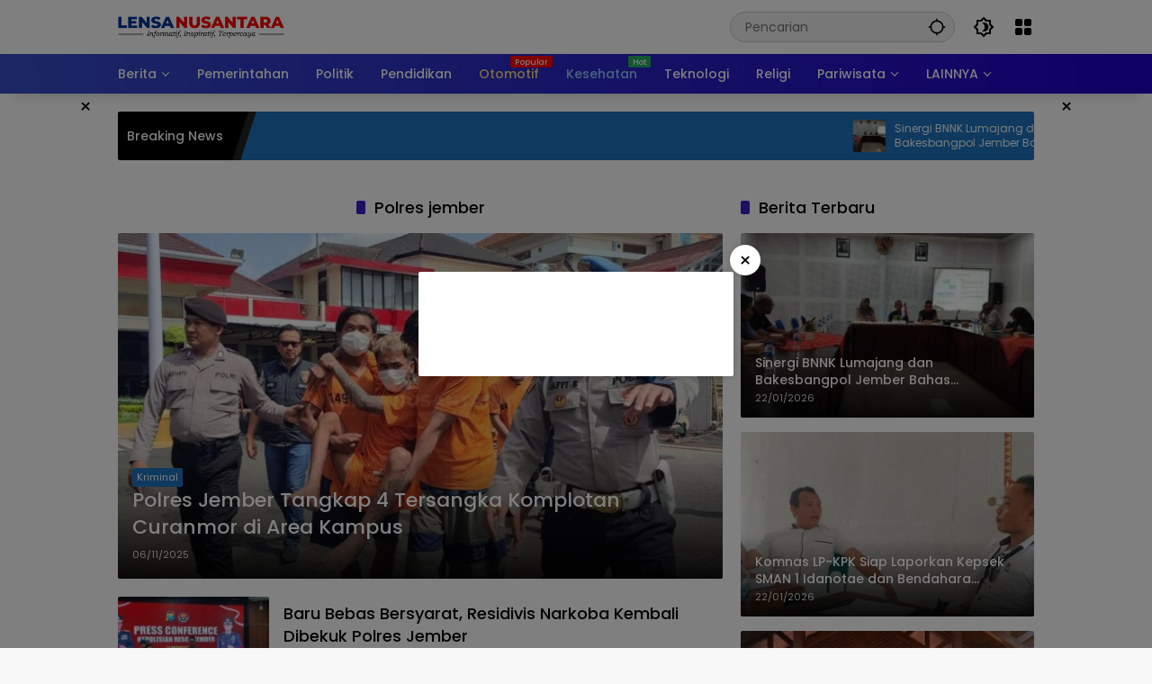

--- FILE ---
content_type: text/html; charset=UTF-8
request_url: https://lensanusantara.co.id/tag/polres-jember/
body_size: 44479
content:
<!doctype html><html lang="id" itemscope itemtype="https://schema.org/WebSite" prefix="og: http://ogp.me/ns#" prefix="og: https://ogp.me/ns#"><head><script data-no-optimize="1">var litespeed_docref=sessionStorage.getItem("litespeed_docref");litespeed_docref&&(Object.defineProperty(document,"referrer",{get:function(){return litespeed_docref}}),sessionStorage.removeItem("litespeed_docref"));</script> <meta charset="UTF-8"><meta name="viewport" content="width=device-width, initial-scale=1"><link rel="profile" href="https://gmpg.org/xfn/11"><title>Polres jember Archives - Lensa Nusantara</title><meta name="robots" content="index, follow, max-snippet:-1, max-video-preview:-1, max-image-preview:large"/><link rel="canonical" href="https://lensanusantara.co.id/tag/polres-jember/" /><link rel="next" href="https://lensanusantara.co.id/tag/polres-jember/page/2/" /><meta property="og:locale" content="id_ID" /><meta property="og:type" content="article" /><meta property="og:title" content="Polres jember Archives - Lensa Nusantara" /><meta property="og:url" content="https://lensanusantara.co.id/tag/polres-jember/" /><meta property="og:site_name" content="Lensa Nusantara" /><meta property="article:publisher" content="https://www.facebook.com/lensanusantaradotnet/" /><meta name="twitter:card" content="summary_large_image" /><meta name="twitter:title" content="Polres jember Archives - Lensa Nusantara" /><meta name="twitter:label1" content="Pos" /><meta name="twitter:data1" content="100" /> <script type="application/ld+json" class="rank-math-schema-pro">{"@context":"https://schema.org","@graph":[{"@type":"Organization","@id":"https://lensanusantara.co.id/#organization","name":"PT Lensa Nusantara","url":"https://lensanusantara.co.id","sameAs":["https://www.facebook.com/lensanusantaradotnet/"],"logo":{"@type":"ImageObject","@id":"https://lensanusantara.co.id/#logo","url":"https://lensanusantara.co.id/wp-content/uploads/2020/02/Logo230-90.png","contentUrl":"https://lensanusantara.co.id/wp-content/uploads/2020/02/Logo230-90.png","caption":"PT Lensa Nusantara","inLanguage":"id","width":"230","height":"90"}},{"@type":"WebSite","@id":"https://lensanusantara.co.id/#website","url":"https://lensanusantara.co.id","name":"PT Lensa Nusantara","publisher":{"@id":"https://lensanusantara.co.id/#organization"},"inLanguage":"id"},{"@type":"CollectionPage","@id":"https://lensanusantara.co.id/tag/polres-jember/#webpage","url":"https://lensanusantara.co.id/tag/polres-jember/","name":"Polres jember Archives - Lensa Nusantara","isPartOf":{"@id":"https://lensanusantara.co.id/#website"},"inLanguage":"id"}]}</script> <link rel="alternate" type="application/rss+xml" title="Lensa Nusantara &raquo; Feed" href="https://lensanusantara.co.id/feed/" /><link rel="alternate" type="application/rss+xml" title="Lensa Nusantara &raquo; Umpan Komentar" href="https://lensanusantara.co.id/comments/feed/" /><link rel="alternate" type="application/rss+xml" title="Lensa Nusantara &raquo; Polres jember Umpan Tag" href="https://lensanusantara.co.id/tag/polres-jember/feed/" /><style id='wp-img-auto-sizes-contain-inline-css'>img:is([sizes=auto i],[sizes^="auto," i]){contain-intrinsic-size:3000px 1500px}
/*# sourceURL=wp-img-auto-sizes-contain-inline-css */</style><style id="litespeed-ccss">ul{box-sizing:border-box}:root{--wp--preset--font-size--normal:16px;--wp--preset--font-size--huge:42px}.screen-reader-text{border:0;clip:rect(1px,1px,1px,1px);clip-path:inset(50%);height:1px;margin:-1px;overflow:hidden;padding:0;position:absolute;width:1px;word-wrap:normal!important}:root{--wp--preset--aspect-ratio--square:1;--wp--preset--aspect-ratio--4-3:4/3;--wp--preset--aspect-ratio--3-4:3/4;--wp--preset--aspect-ratio--3-2:3/2;--wp--preset--aspect-ratio--2-3:2/3;--wp--preset--aspect-ratio--16-9:16/9;--wp--preset--aspect-ratio--9-16:9/16;--wp--preset--color--black:#000;--wp--preset--color--cyan-bluish-gray:#abb8c3;--wp--preset--color--white:#fff;--wp--preset--color--pale-pink:#f78da7;--wp--preset--color--vivid-red:#cf2e2e;--wp--preset--color--luminous-vivid-orange:#ff6900;--wp--preset--color--luminous-vivid-amber:#fcb900;--wp--preset--color--light-green-cyan:#7bdcb5;--wp--preset--color--vivid-green-cyan:#00d084;--wp--preset--color--pale-cyan-blue:#8ed1fc;--wp--preset--color--vivid-cyan-blue:#0693e3;--wp--preset--color--vivid-purple:#9b51e0;--wp--preset--gradient--vivid-cyan-blue-to-vivid-purple:linear-gradient(135deg,rgba(6,147,227,1) 0%,#9b51e0 100%);--wp--preset--gradient--light-green-cyan-to-vivid-green-cyan:linear-gradient(135deg,#7adcb4 0%,#00d082 100%);--wp--preset--gradient--luminous-vivid-amber-to-luminous-vivid-orange:linear-gradient(135deg,rgba(252,185,0,1) 0%,rgba(255,105,0,1) 100%);--wp--preset--gradient--luminous-vivid-orange-to-vivid-red:linear-gradient(135deg,rgba(255,105,0,1) 0%,#cf2e2e 100%);--wp--preset--gradient--very-light-gray-to-cyan-bluish-gray:linear-gradient(135deg,#eee 0%,#a9b8c3 100%);--wp--preset--gradient--cool-to-warm-spectrum:linear-gradient(135deg,#4aeadc 0%,#9778d1 20%,#cf2aba 40%,#ee2c82 60%,#fb6962 80%,#fef84c 100%);--wp--preset--gradient--blush-light-purple:linear-gradient(135deg,#ffceec 0%,#9896f0 100%);--wp--preset--gradient--blush-bordeaux:linear-gradient(135deg,#fecda5 0%,#fe2d2d 50%,#6b003e 100%);--wp--preset--gradient--luminous-dusk:linear-gradient(135deg,#ffcb70 0%,#c751c0 50%,#4158d0 100%);--wp--preset--gradient--pale-ocean:linear-gradient(135deg,#fff5cb 0%,#b6e3d4 50%,#33a7b5 100%);--wp--preset--gradient--electric-grass:linear-gradient(135deg,#caf880 0%,#71ce7e 100%);--wp--preset--gradient--midnight:linear-gradient(135deg,#020381 0%,#2874fc 100%);--wp--preset--font-size--small:13px;--wp--preset--font-size--medium:20px;--wp--preset--font-size--large:36px;--wp--preset--font-size--x-large:42px;--wp--preset--spacing--20:.44rem;--wp--preset--spacing--30:.67rem;--wp--preset--spacing--40:1rem;--wp--preset--spacing--50:1.5rem;--wp--preset--spacing--60:2.25rem;--wp--preset--spacing--70:3.38rem;--wp--preset--spacing--80:5.06rem;--wp--preset--shadow--natural:6px 6px 9px rgba(0,0,0,.2);--wp--preset--shadow--deep:12px 12px 50px rgba(0,0,0,.4);--wp--preset--shadow--sharp:6px 6px 0px rgba(0,0,0,.2);--wp--preset--shadow--outlined:6px 6px 0px -3px rgba(255,255,255,1),6px 6px rgba(0,0,0,1);--wp--preset--shadow--crisp:6px 6px 0px rgba(0,0,0,1)}body{--font-reguler:400;--font-bold:600;--background-color:#eee;--scheme-color:#d9091b;--secondscheme-color:#3920c9;--main-color:#000;--link-color-body:#000;--hoverlink-color-body:#d9091b;--border-color:#e0e0e0;--header-bgcolor:#fff;--topnav-color:#000;--topnav-link-color:#000;--topnav-linkhover-color:#d9091b;--mainmenu-bgcolor:#d9091b;--mainmenu-secondbgcolor:#3920c9;--mainmenu-direction:80deg;--mainmenu-color:#fff;--mainmenu-hovercolor:#f1c40f;--content-bgcolor:#fff;--content-greycolor:#555;--button-bgcolor:#3920c9;--button-color:#fff;--footer-bgcolor:#fff;--footer-color:#666;--footer-linkcolor:#000;--footer-hover-linkcolor:#d9091b;--greybody-bgcolor:#eee;--rgbacolor:rgba(0,0,0,.05);--rgbacolorthin:rgba(0,0,0,.025);--rgbacoloractive:rgba(0,0,0,.1);--btn-prev:url("data:image/svg+xml,%3Csvg%20xmlns%3D%22http%3A%2F%2Fwww.w3.org%2F2000%2Fsvg%22%20xmlns%3Axlink%3D%22http%3A%2F%2Fwww.w3.org%2F1999%2Fxlink%22%20width%3D%221em%22%20height%3D%221em%22%20preserveAspectRatio%3D%22xMidYMid%20meet%22%20viewBox%3D%220%200%2024%2024%22%3E%3Cg%20fill%3D%22none%22%20stroke%3D%22%23111%22%20stroke-width%3D%222%22%20stroke-linecap%3D%22round%22%20stroke-linejoin%3D%22round%22%3E%3Cpath%20d%3D%22M19%2012H5%22%2F%3E%3Cpath%20d%3D%22M12%2019l-7-7l7-7%22%2F%3E%3C%2Fg%3E%3C%2Fsvg%3E");--btn-next:url("data:image/svg+xml,%3Csvg%20xmlns%3D%22http%3A%2F%2Fwww.w3.org%2F2000%2Fsvg%22%20xmlns%3Axlink%3D%22http%3A%2F%2Fwww.w3.org%2F1999%2Fxlink%22%20width%3D%221em%22%20height%3D%221em%22%20preserveAspectRatio%3D%22xMidYMid%20meet%22%20viewBox%3D%220%200%2024%2024%22%3E%3Cg%20fill%3D%22none%22%20stroke%3D%22%23111%22%20stroke-width%3D%222%22%20stroke-linecap%3D%22round%22%20stroke-linejoin%3D%22round%22%3E%3Cpath%20d%3D%22M5%2012h14%22%2F%3E%3Cpath%20d%3D%22M12%205l7%207l-7%207%22%2F%3E%3C%2Fg%3E%3C%2Fsvg%3E");--author:url("data:image/svg+xml,%0A%3Csvg xmlns='http://www.w3.org/2000/svg' enable-background='new 0 0 24 24' height='24px' viewBox='0 0 24 24' width='24px' fill='%23000000'%3E%3Cg%3E%3Crect fill='none' height='24' width='24'/%3E%3C/g%3E%3Cg%3E%3Cg%3E%3Cpath d='M17,10.43V2H7v8.43c0,0.35,0.18,0.68,0.49,0.86l4.18,2.51l-0.99,2.34l-3.41,0.29l2.59,2.24L9.07,22L12,20.23L14.93,22 l-0.78-3.33l2.59-2.24l-3.41-0.29l-0.99-2.34l4.18-2.51C16.82,11.11,17,10.79,17,10.43z M11,11.07l-2-1.2V4h2V11.07z M15,9.87 l-2,1.2V4h2V9.87z'/%3E%3C/g%3E%3C/g%3E%3C/svg%3E");--format-video:url("data:image/svg+xml,%3Csvg xmlns='http://www.w3.org/2000/svg' height='48px' viewBox='0 0 24 24' width='48px' fill='%23FFFFFF'%3E%3Cpath d='M0 0h24v24H0V0z' fill='none'/%3E%3Cpath d='M12 2C6.48 2 2 6.48 2 12s4.48 10 10 10 10-4.48 10-10S17.52 2 12 2zm-2 14.5v-9l6 4.5-6 4.5z'/%3E%3C/svg%3E");--format-gallery:url("data:image/svg+xml,%3Csvg xmlns='http://www.w3.org/2000/svg' height='48px' viewBox='0 0 24 24' width='48px' fill='%23FFFFFF'%3E%3Cpath d='M0 0h24v24H0V0z' fill='none'/%3E%3Cpath d='M14.12 4l1.83 2H20v12H4V6h4.05l1.83-2h4.24M15 2H9L7.17 4H4c-1.1 0-2 .9-2 2v12c0 1.1.9 2 2 2h16c1.1 0 2-.9 2-2V6c0-1.1-.9-2-2-2h-3.17L15 2zm-3 7c1.65 0 3 1.35 3 3s-1.35 3-3 3-3-1.35-3-3 1.35-3 3-3m0-2c-2.76 0-5 2.24-5 5s2.24 5 5 5 5-2.24 5-5-2.24-5-5-5z'/%3E%3C/svg%3E");--widget-title:#d9091b}*,*:before,*:after,html{box-sizing:border-box}html{line-height:1.5}body{margin:0!important;background-color:var(--background-color);color:var(--main-color);font-weight:var(--font-reguler);line-height:1.5;overflow-x:hidden}body,button,input{word-wrap:break-word;text-rendering:optimizeLegibility;-webkit-font-smoothing:antialiased;font-family:sans-serif;line-height:1.5;font-size:14px}h1,h2{clear:both;margin-top:0;margin-bottom:10px;line-height:1.4;hyphens:auto}h2 a{line-height:1.4}h1{font-size:24px}h2{font-size:22px}p{margin-top:0;margin-bottom:20px;word-wrap:break-word}svg{display:inline-block}ul{margin:0 0 20px}ul{list-style:disc}li>ul{margin-bottom:0;margin-left:0}img{border-style:none;vertical-align:middle;height:auto;max-width:100%}.text-center{text-align:center}.list-flex{display:flex;align-items:center}.row-flex{display:inline-flex;align-items:center}.row-flex.gmr-navleft>*{margin-right:20px}@media (max-width:600px){.row-flex.gmr-navleft>*{margin-right:10px}}.row-flex.gmr-navright>*{margin-left:20px}@media (max-width:600px){.row-flex.gmr-navright>*{margin-left:10px}}.clearfix:before,.clearfix:after{content:" ";display:table}.clearfix:after{clear:both}.gmr-hide{display:none}.desktop-only{display:block}.mobile-only{display:none}@media (max-width:992px){.mobile-only{display:block}.desktop-only{display:none}}a{background-color:transparent;text-decoration:none!important;color:var(--link-color-body)}button{border:none!important;border-radius:2px;padding:8px 16px;font-size:14px;background-color:var(--button-bgcolor);color:var(--button-color);overflow:visible;position:relative;outline:none;left:auto;display:inline-block;font-family:inherit}input[type=text]{overflow:auto;outline:none;font-size:14px;color:var(--content-greycolor);background-color:var(--rgbacolor);border:1px solid var(--border-color);border-radius:2px;padding:7px 16px;font-family:inherit}#side-nav ul{list-style:none;margin:0;padding:0}#side-nav ul li{width:100%;display:block;list-style:none;padding:0;margin:0}#side-nav ul li a{padding:8px 16px;display:flex;position:relative;font-size:16px;line-height:1.5;text-decoration:none}#side-nav ul li ul.sub-menu{border-bottom:0;margin:5px;display:grid!important;grid-template-columns:repeat(1,1fr);gap:5px 5px}#side-nav ul li ul.sub-menu li a{font-size:13px;padding:8px 10px;background-color:var(--rgbacolorthin)}#side-nav ul li.col-2 ul.sub-menu{grid-template-columns:repeat(2,1fr)}#side-nav ul li.menu-item-has-children{width:100%!important}#side-nav ul li.menu-item-has-children>a{font-size:16px;background-color:var(--rgbacolor)}#side-nav .close-topnavmenu-wrap button{border:none!important;color:var(--main-color);font-size:30px;line-height:30px;padding:0!important;margin:0!important;background:var(--content-bgcolor);box-shadow:0 0 10px 0 rgba(0,0,0,.2);justify-content:center;align-items:center;display:flex;border-radius:50%;width:34px;height:34px}#side-nav .gmr-logo{display:flex;justify-content:space-between;align-items:center;padding:8px 20px;margin-bottom:10px;background-color:var(--content-bgcolor);height:60px;box-shadow:0 15px 15px -15px rgba(0,0,0,.2);position:sticky;left:0;right:0;top:0;z-index:8}.gmr-sidemenu{position:fixed;top:0;bottom:0;padding-bottom:40px;max-width:400px;width:100%;height:100%;z-index:9999999;overflow-y:scroll;background-color:var(--content-bgcolor);overflow:auto;-webkit-overflow-scrolling:touch}button#gmr-responsive-menu{padding:0;background-color:transparent;flex-wrap:nowrap;align-items:center;max-width:100px}@media (max-width:992px){button#gmr-responsive-menu{display:inline-flex}}.onoffcanvas{position:absolute;top:0;right:0;bottom:0;left:0;box-sizing:border-box;z-index:1001;transform:translate3d(-100%,0,0)}.onoffcanvas.is-fixed{backface-visibility:hidden;position:fixed}.onoffcanvas.is-left{right:auto;transform:translate3d(-100%,0,0)}.main-navigation{background:linear-gradient(var(--mainmenu-direction),var(--mainmenu-bgcolor) 0%,var(--mainmenu-secondbgcolor) 100%);box-shadow:0 15px 15px -15px rgba(0,0,0,.2)}.gmr-mainmenu{margin:0;padding:0;display:block;z-index:99}.gmr-mainmenu ul{list-style:none;display:flex;flex-wrap:wrap;margin:0 auto;padding:0;z-index:999;align-items:center}.gmr-mainmenu ul>*{margin-right:30px}.gmr-mainmenu ul>*:last-child{margin-right:0}.gmr-mainmenu ul>li{display:grid!important;grid-template-columns:repeat(1,1fr);position:relative;height:44px;align-items:center;justify-content:center}.gmr-mainmenu ul>li>a{position:relative;display:flex;padding:0;font-size:14px;line-height:1.4;text-decoration:none!important;color:var(--mainmenu-color);height:44px;align-items:center;justify-content:center;white-space:nowrap}.gmr-mainmenu ul>li.menu-item-has-children>a span:after{display:inline-block;position:relative;margin-left:6px;margin-right:3px;margin-top:-3px;top:auto;bottom:auto;vertical-align:middle;content:" ";border-bottom:1px solid var(--mainmenu-color);border-right:1px solid var(--mainmenu-color);transform-origin:66% 66%;transform:rotate(45deg);height:6px;width:6px}@media (max-width:992px){.gmr-mainmenu ul>li.menu-item-has-children>a span:after{display:none}}@media (max-width:992px){.gmr-mainmenu ul>li.desktop-only{display:none!important}}.gmr-mainmenu ul>li.col-2>.sub-menu{display:grid!important;grid-template-columns:repeat(2,1fr);visibility:hidden}.gmr-mainmenu ul>li.col-2>.sub-menu>*{margin-right:0}@media (max-width:992px){.gmr-mainmenu ul>li.col-2>.sub-menu{display:none!important}}.gmr-mainmenu ul .sub-menu{margin:0 auto;left:0;padding:0;position:absolute;top:120%;z-index:999;opacity:0;display:none;background-color:var(--content-bgcolor);box-shadow:0 0 10px 0 rgba(0,0,0,.2);border-radius:2px;padding:10px 0}@media (max-width:992px){.gmr-mainmenu ul .sub-menu{display:none!important}}.gmr-mainmenu ul .sub-menu li{height:32px;width:100%}.gmr-mainmenu ul .sub-menu a{width:100%;line-height:1.4;font-size:13px;letter-spacing:0;padding:0 20px;text-align:left;color:var(--link-color-body);text-transform:none!important;justify-content:flex-start;height:32px}.gmr-mainmenu ul .sub-menu:after{bottom:80%;left:44px;border:solid transparent;content:" ";height:0;width:0;position:absolute;border-color:rgba(255,255,255,0);border-bottom-color:var(--content-bgcolor);border-width:10px;margin-left:-10px;opacity:0;display:none}@media (max-width:992px){.gmr-mainmenu{max-height:44px;overflow:hidden}.gmr-mainmenu ul{overflow:auto;white-space:nowrap;max-width:100%!important;flex-wrap:nowrap;-ms-overflow-style:none;scrollbar-width:none}.gmr-mainmenu ul::-webkit-scrollbar{display:none}}ul#secondary-menu{list-style:none;margin:0;padding:0}ul#secondary-menu li{width:100%;list-style:none;padding:0;margin:0}ul#secondary-menu li a{padding:0 20px;display:flex;position:relative;line-height:1.4;font-size:13px;text-decoration:none!important;justify-content:flex-start;align-items:center;height:32px;color:var(--link-color-body);white-space:nowrap}.gmr-secondmenu-dropdown.gmr-dropdown ul#secondary-menu{padding:10px 0!important}.gmr-secondmenu-dropdown.col-2 ul#secondary-menu{display:grid!important;grid-template-columns:repeat(2,1fr)}@media (max-width:400px){.gmr-secondmenu-dropdown.col-2 ul#secondary-menu{grid-template-columns:repeat(1,1fr)}}ul.menu li.menu-blue-light>a{color:#90caf9}ul.menu li.menu-orange-light>a{color:#ffe082}ul.menu li.menu-new>a:after{content:attr(data-desciption);position:absolute;top:2px;right:-15px;padding:0 5px;background-color:red;color:#fff;font-size:9px;line-height:1.4;letter-spacing:-.02em;border-radius:2px;display:inline-flex;height:13px;align-items:center}ul.menu li.menu-new.green>a:after{background-color:#27ae60}ul#side-menu li.menu-new>a:after{position:relative;top:-10px;right:-10px}.view-more-button{display:block;font-size:14px;display:block;background-color:var(--button-bgcolor);color:var(--button-color);line-height:1.5;position:relative;margin:0 auto}.page-load-status{display:none;text-align:center}.gmr-loaderwrap{display:inline-block;vertical-align:middle;width:30px;height:30px}.gmr-ajax-loader{width:30px;height:30px;position:relative;transform:rotate(10deg);animation:gmrrotation 1s infinite}.gmr-ajax-loader div{position:absolute;width:10px;height:10px;border-radius:5px}.gmr-ajax-loader .gmr-loader1{left:0;background-color:#5c6bc0;animation:gmrloader1 .5s ease 0s infinite alternate}.gmr-ajax-loader .gmr-loader2{right:0;background-color:#8bc34a;animation:gmrloader2 .5s ease 0s infinite alternate}.gmr-ajax-loader .gmr-loader3{bottom:0;background-color:#ffb74d;animation:gmrloader3 .5s ease 0s infinite alternate}.gmr-ajax-loader .gmr-loader4{bottom:0;right:0;background-color:#f44336;animation:gmrloader4 .5s ease 0s infinite alternate}@keyframes gmrloader1{from{transform:translate(0,0)}to{transform:translate(20px,20px)}}@keyframes gmrloader2{from{transform:translate(0,0)}to{transform:translate(-20px,20px)}}@keyframes gmrloader3{from{transform:translate(0,0)}to{transform:translate(20px,-20px)}}@keyframes gmrloader4{from{transform:translate(0,0)}to{transform:translate(-20px,-20px)}}@keyframes gmrrotation{from{transform:rotate(0deg)}to{transform:rotate(360deg)}}.row{margin-left:-10px;margin-right:-10px;display:flex;flex-wrap:wrap;align-items:flex-start}.row:before,.row:after{content:" ";display:table}.row:after{clear:both}.container{margin-right:auto;margin-left:auto;padding-left:16px;padding-right:16px}.container:before,.container:after{content:" ";display:table}.container:after{clear:both}@media (min-width:768px){.container{max-width:728px}}@media (min-width:992px){.container{max-width:952px}}@media (min-width:1200px){.container{max-width:1050px}}.col-md-4,.col-md-8{position:relative;min-height:1px;padding-left:10px;padding-right:10px;width:100%}@media (min-width:992px){.col-md-8{flex:0 0 auto;width:66.66667%}.col-md-4{flex:0 0 auto;width:33.33333%}}.site{margin:0 auto 0;background-color:var(--content-bgcolor);z-index:2;position:relative}.site-branding{justify-content:space-between;display:flex;align-items:center;flex-wrap:wrap}.gmr-topnavwrap{width:100%;background-color:var(--header-bgcolor);z-index:9999;position:sticky;right:0;left:0;top:0;margin:0 auto}.gmr-topnavwrap .site-header{position:relative;color:var(--topnav-color);padding:10px 0 10px}.gmr-topnavwrap .site-header button,.gmr-topnavwrap .site-header a{color:var(--topnav-link-color)}.gmr-topnavwrap .row-flex{height:40px}.gmr-topnavwrap .row-flex.gmr-navright{margin-left:auto;max-width:720px}.gmr-searchform{position:relative;max-width:400px}.gmr-sidemenu .gmr-searchform{max-width:100%;margin:8px 10px}.gmr-searchform input{outline:none;text-align:left;width:100%;max-width:250px;margin:0;height:34px;border-width:1px!important;padding:8px 40px 8px 16px;-webkit-box-sizing:border-box;-moz-box-sizing:border-box;box-sizing:border-box;border-radius:20px}.gmr-sidemenu .gmr-searchform input{max-width:100%}.gmr-searchform button{position:absolute;right:0;top:0;border:none;outline:none;background-color:transparent;padding:6px 10px;color:var(--content-greycolor)}.gmr-searchform button svg{width:20px;height:20px;line-height:20px;vertical-align:-.4em;padding:0}.gmr-top-date{border-right:1px solid var(--border-color);padding-right:20px;display:-webkit-box;-webkit-line-clamp:1;-webkit-box-orient:vertical;overflow:hidden;text-overflow:ellipsis}@media (max-width:992px){.gmr-top-date{display:none}}button.topnav-button{background-color:transparent;color:var(--topnav-color);width:24px;height:24px;padding:0!important}button.topnav-button>svg{height:24px;width:24px;padding:0}.gmr-menugrid-btn{position:relative;width:24px;height:24px}.gmr-menugrid-btn .gmr-dropdown{display:none;position:absolute;top:auto;right:0;margin-top:12px;z-index:99999;background-color:var(--content-bgcolor,#fff);padding:0!important;box-shadow:0 0 10px 0 rgba(0,0,0,.2);border-radius:2px}.gmr-modalbg{position:absolute;width:100%;height:100%;background-color:rgba(0,0,0,.5)}#gmr-popupwrap{display:none;position:fixed;left:0;right:0;top:0;bottom:0;width:100%;height:100%;z-index:9999998;margin-left:0}#gmr-popupwrap.gmr-bannerpopup{display:block}.gmr-in-popup{background-color:var(--content-bgcolor);margin:auto;padding:10px;width:80%;max-width:350px;position:relative;z-index:99999;top:50%;transform:translateY(-50%);box-shadow:0 0 10px 0 rgba(0,0,0,.2);border-radius:2px}.page-header{position:relative;display:flex;flex-flow:wrap;justify-content:space-between;align-items:center}h2.entry-title{font-size:18px;margin-bottom:10px}@media (max-width:600px){h2.entry-title{font-size:14px}}@media (max-width:500px){h2.entry-title{display:-webkit-box;-webkit-line-clamp:3;-webkit-box-orient:vertical;overflow:hidden;text-overflow:ellipsis}}.page-title,.widget-title,.sub-title{font-size:18px;color:var(--widget-title);margin-bottom:16px!important;display:flex;align-items:center}.page-title:before,.widget-title:before,.sub-title:before{content:"";margin-right:10px;width:10px;height:15px;background-color:var(--secondscheme-color);border-radius:2px}.idt-contentbig .idt-cbbox{position:relative}.idt-contentbig .idt-cbbox .box-content{position:absolute;bottom:0;left:0;right:0;display:block;width:100%;padding:16px;border-radius:0 0 2px 2px;background:linear-gradient(0deg,rgba(0,0,0,.9),rgba(0,0,0,0) 100%,rgba(0,0,0,0));z-index:2}.idt-contentbig .idt-cbbox .box-content h2.entry-title{font-size:22px}.idt-contentbig .idt-cbbox .box-content h2.entry-title a{display:-webkit-box;-webkit-line-clamp:2;-webkit-box-orient:vertical;overflow:hidden;text-overflow:ellipsis;color:#fff}.idt-contentbig .idt-cbbox .box-content .meta-content{color:#ddd}@media (min-width:992px){.pos-sticky{position:sticky;position:-webkit-sticky;top:100px}}.gmr-content{position:relative;padding-top:20px;padding-bottom:20px}.post-thumbnail{position:relative;display:flex;overflow:hidden;border-radius:2px;flex-wrap:wrap}.post-thumbnail:before{position:absolute;top:0;left:-75%;z-index:2;display:block;content:"";width:50%;height:100%;background:-webkit-linear-gradient(left,rgba(255,255,255,0) 0%,rgba(255,255,255,.3) 100%);background:linear-gradient(to right,rgba(255,255,255,0) 0%,rgba(255,255,255,.3) 100%);transform:skewX(-25deg)}.post-thumbnail img{width:100%;display:block}.box-content{width:75%;flex:1;position:static;word-wrap:break-word}.post{word-wrap:break-word}article.post{margin-bottom:20px}.updated:not(.published){display:none}.cat-links-content{font-size:11px;display:flex;flex-wrap:wrap;align-items:center;font-size:11px;line-height:11px}.cat-links-content>*{margin-right:8px}.cat-links-content>*:last-child{margin-right:0}.cat-links-content a{color:#fff!important;border-radius:2px;background-color:var(--scheme-color);padding:5px}@media (max-width:992px){.cat-links-content a{padding:8px 5px}}.meta-content{font-size:11px;color:var(--content-greycolor);line-height:11px;text-transform:capitalize;display:flex;align-items:center}.meta-content>*{margin-right:8px}.meta-content>*:last-child{margin-right:0}.gmr-meta-topic{margin-bottom:5px;display:-webkit-box;-webkit-line-clamp:1;-webkit-box-orient:vertical;overflow:hidden;text-overflow:ellipsis;line-height:11px}.posted-by{margin-right:10px}.entry-footer-archive .posted-by{display:none!important}.inline-banner{position:relative;display:block;width:100%;margin-bottom:20px}.gmr-topbanner{padding-top:20px;background-color:var(--content-bgcolor)}.gmr-floatbanner{position:relative;z-index:998}.gmr-floatbanner button{text-align:center;padding:0!important;margin:0!important;background-color:var(--content-bgcolor);color:var(--main-color);z-index:9;width:26px!important;min-width:26px!important;height:26px!important;font-size:22px;line-height:26px!important;border-radius:50%;top:-28px;box-shadow:0px 1px 1px 0px rgba(0,0,0,.2)}.gmr-floatbanner-left{left:50%;margin-left:-830px;position:fixed;top:auto;width:300px;justify-content:flex-end;display:flex}@media (max-width:1200px){.gmr-floatbanner-left{margin-left:-780px}}@media (max-width:991px){.gmr-floatbanner-left{display:none!important}}.gmr-floatbanner-left button{position:absolute;right:2px;top:2px;box-shadow:none!important}.gmr-floatbanner-right{right:50%;margin-right:-830px;position:fixed;top:auto;width:300px;justify-content:flex-start;display:flex}@media (max-width:1200px){.gmr-floatbanner-right{margin-right:-780px}}@media (max-width:991px){.gmr-floatbanner-right{display:none!important}}.gmr-floatbanner-right button{position:absolute;left:2px;top:2px;box-shadow:none!important}.gmr-floatbanner-footer{z-index:4;position:fixed;text-align:center;bottom:0;left:0;right:0}.gmr-floatbanner-footer button{position:absolute;left:auto;right:auto}.idt-xclose{position:absolute;display:flex;top:-30px;right:-30px;z-index:99;background-color:var(--content-bgcolor);color:var(--main-color);box-shadow:0 0 10px 0 rgba(0,0,0,.2);width:34px;min-width:34px;height:34px;font-size:22px;line-height:1.5;text-align:center;border-radius:50%;justify-content:center;align-items:center;padding:0!important}.wrap-marquee{width:100%;overflow:hidden;box-sizing:border-box;position:relative;white-space:nowrap;margin:0 auto}.gmr-topnotification{margin-top:20px;width:100%;color:#fff;line-height:1.4;height:54px;font-size:14px;background-color:var(--scheme-color);overflow:hidden;border-radius:2px}.gmr-topnotification a{color:#fff!important;display:-webkit-box;-webkit-line-clamp:2;-webkit-box-orient:vertical;overflow:hidden;text-overflow:ellipsis;font-size:12px}.gmr-topnotification .marquee{padding:0 10px;padding-left:100%;height:54px;animation:marquee 30s linear infinite forwards;display:flex}.gmr-topnotification .marquee>*{margin-right:20px}.gmr-topnotification .marquee>*:last-child{margin-right:0}@media (max-width:600px){.gmr-topnotification .marquee{animation:marquee 15s linear infinite forwards}}.marquee-content{display:flex;align-items:center;max-width:300px;min-width:300px;width:100%;white-space:initial}.marquee-content .post-thumbnail{width:36px;height:36px;min-width:36px;min-height:36px;max-width:36px;max-height:36px;border-radius:2px;margin-right:10px}.text-marquee{background-color:#000;z-index:1;padding:10px;height:54px;border-radius:2px 0 0 2px;white-space:nowrap;position:relative}.text-marquee:after{width:0;height:0;border-top:54px solid #000;border-right:18px solid transparent;content:"";position:absolute;right:-18px;bottom:0}.text-marquee:before{width:10px;height:54px;transform:skew(-18deg);content:"";position:absolute;right:-18px;bottom:0;background:#222}@keyframes marquee{0%{transform:translateX(0)}100%{transform:translateX(-100%)}}.gmr-ontop{position:fixed;bottom:20px;right:20px;font-size:35px;z-index:9999}.gmr-ontop path{fill:var(--link-color-body)}@media (max-width:991px){.gmr-ontop{display:none!important}}.widget{margin:0 0 20px;border-radius:2px;position:relative}.widget ul{display:flex;flex-direction:column;padding-left:0;list-style:none;margin:0!important}.widget ul li{margin-bottom:10px}.widget ul.wpmedia-rp-widget li{margin-bottom:16px}.wpmedia-rp-widget li{display:flex;align-items:center}.wpmedia-rp-widget li .big-thumb{width:calc(100% + 32px)}.wpmedia-rp-widget li .big-thumb .inner-thumbnail{position:absolute;bottom:0;left:0;right:0;padding:16px;line-height:30px;color:#fff;margin-bottom:0;z-index:2;background:linear-gradient(0deg,rgba(0,0,0,.9),rgba(0,0,0,0) 100%,rgba(0,0,0,0));display:flex;align-items:center}.wpmedia-rp-widget li .big-thumb .meta-content{color:#ddd}.recent-title{font-size:14px;display:inline-block;margin-bottom:5px;line-height:1.4;display:-webkit-box;-webkit-line-clamp:2;-webkit-box-orient:vertical;overflow:hidden;text-overflow:ellipsis}.recent-content{flex:1}.screen-reader-text{border:0;clip:rect(1px,1px,1px,1px);clip-path:inset(50%);height:1px;margin:-1px;overflow:hidden;padding:0;position:absolute!important;width:1px;word-wrap:normal!important}h1,h2,.gmr-mainmenu ul>li>a,.gmr-secondmenu-dropdown ul>li>a,.gmr-sidemenu ul li a,.heading-text{font-family:Poppins;font-weight:500}body{font-family:Poppins;--font-reguler:400;--font-bold:700;--background-color:#f8f8f8;--main-color:#000;--widget-title:#000;--link-color-body:#000;--hoverlink-color-body:#d9091b;--border-color:#ccc;--button-bgcolor:#3920c9;--button-color:#fff;--header-bgcolor:#fff;--topnav-color:#000;--topnav-link-color:#000;--topnav-linkhover-color:#d9091b;--mainmenu-color:#fff;--mainmenu-hovercolor:#f1c40f;--content-bgcolor:#fff;--content-greycolor:#555;--greybody-bgcolor:#eee;--footer-bgcolor:#fff;--footer-color:#666;--footer-linkcolor:#212121;--footer-hover-linkcolor:#d9091b}body{--scheme-color:#d9091b;--secondscheme-color:#3920c9}.gmr-logo{max-width:185px!important}</style><link rel="preload" data-asynced="1" data-optimized="2" as="style" onload="this.onload=null;this.rel='stylesheet'" href="https://lensanusantara.co.id/wp-content/litespeed/css/043fd56adadd71f96caca77a9ca99b86.css?ver=c2be4" /><script data-optimized="1" type="litespeed/javascript" data-src="https://lensanusantara.co.id/wp-content/plugins/litespeed-cache/assets/js/css_async.min.js"></script> <style id='wp-block-paragraph-inline-css'>.is-small-text{font-size:.875em}.is-regular-text{font-size:1em}.is-large-text{font-size:2.25em}.is-larger-text{font-size:3em}.has-drop-cap:not(:focus):first-letter{float:left;font-size:8.4em;font-style:normal;font-weight:100;line-height:.68;margin:.05em .1em 0 0;text-transform:uppercase}body.rtl .has-drop-cap:not(:focus):first-letter{float:none;margin-left:.1em}p.has-drop-cap.has-background{overflow:hidden}:root :where(p.has-background){padding:1.25em 2.375em}:where(p.has-text-color:not(.has-link-color)) a{color:inherit}p.has-text-align-left[style*="writing-mode:vertical-lr"],p.has-text-align-right[style*="writing-mode:vertical-rl"]{rotate:180deg}
/*# sourceURL=https://lensanusantara.co.id/wp-includes/blocks/paragraph/style.min.css */</style><style id='global-styles-inline-css'>:root{--wp--preset--aspect-ratio--square: 1;--wp--preset--aspect-ratio--4-3: 4/3;--wp--preset--aspect-ratio--3-4: 3/4;--wp--preset--aspect-ratio--3-2: 3/2;--wp--preset--aspect-ratio--2-3: 2/3;--wp--preset--aspect-ratio--16-9: 16/9;--wp--preset--aspect-ratio--9-16: 9/16;--wp--preset--color--black: #000000;--wp--preset--color--cyan-bluish-gray: #abb8c3;--wp--preset--color--white: #ffffff;--wp--preset--color--pale-pink: #f78da7;--wp--preset--color--vivid-red: #cf2e2e;--wp--preset--color--luminous-vivid-orange: #ff6900;--wp--preset--color--luminous-vivid-amber: #fcb900;--wp--preset--color--light-green-cyan: #7bdcb5;--wp--preset--color--vivid-green-cyan: #00d084;--wp--preset--color--pale-cyan-blue: #8ed1fc;--wp--preset--color--vivid-cyan-blue: #0693e3;--wp--preset--color--vivid-purple: #9b51e0;--wp--preset--gradient--vivid-cyan-blue-to-vivid-purple: linear-gradient(135deg,rgb(6,147,227) 0%,rgb(155,81,224) 100%);--wp--preset--gradient--light-green-cyan-to-vivid-green-cyan: linear-gradient(135deg,rgb(122,220,180) 0%,rgb(0,208,130) 100%);--wp--preset--gradient--luminous-vivid-amber-to-luminous-vivid-orange: linear-gradient(135deg,rgb(252,185,0) 0%,rgb(255,105,0) 100%);--wp--preset--gradient--luminous-vivid-orange-to-vivid-red: linear-gradient(135deg,rgb(255,105,0) 0%,rgb(207,46,46) 100%);--wp--preset--gradient--very-light-gray-to-cyan-bluish-gray: linear-gradient(135deg,rgb(238,238,238) 0%,rgb(169,184,195) 100%);--wp--preset--gradient--cool-to-warm-spectrum: linear-gradient(135deg,rgb(74,234,220) 0%,rgb(151,120,209) 20%,rgb(207,42,186) 40%,rgb(238,44,130) 60%,rgb(251,105,98) 80%,rgb(254,248,76) 100%);--wp--preset--gradient--blush-light-purple: linear-gradient(135deg,rgb(255,206,236) 0%,rgb(152,150,240) 100%);--wp--preset--gradient--blush-bordeaux: linear-gradient(135deg,rgb(254,205,165) 0%,rgb(254,45,45) 50%,rgb(107,0,62) 100%);--wp--preset--gradient--luminous-dusk: linear-gradient(135deg,rgb(255,203,112) 0%,rgb(199,81,192) 50%,rgb(65,88,208) 100%);--wp--preset--gradient--pale-ocean: linear-gradient(135deg,rgb(255,245,203) 0%,rgb(182,227,212) 50%,rgb(51,167,181) 100%);--wp--preset--gradient--electric-grass: linear-gradient(135deg,rgb(202,248,128) 0%,rgb(113,206,126) 100%);--wp--preset--gradient--midnight: linear-gradient(135deg,rgb(2,3,129) 0%,rgb(40,116,252) 100%);--wp--preset--font-size--small: 13px;--wp--preset--font-size--medium: 20px;--wp--preset--font-size--large: 36px;--wp--preset--font-size--x-large: 42px;--wp--preset--spacing--20: 0.44rem;--wp--preset--spacing--30: 0.67rem;--wp--preset--spacing--40: 1rem;--wp--preset--spacing--50: 1.5rem;--wp--preset--spacing--60: 2.25rem;--wp--preset--spacing--70: 3.38rem;--wp--preset--spacing--80: 5.06rem;--wp--preset--shadow--natural: 6px 6px 9px rgba(0, 0, 0, 0.2);--wp--preset--shadow--deep: 12px 12px 50px rgba(0, 0, 0, 0.4);--wp--preset--shadow--sharp: 6px 6px 0px rgba(0, 0, 0, 0.2);--wp--preset--shadow--outlined: 6px 6px 0px -3px rgb(255, 255, 255), 6px 6px rgb(0, 0, 0);--wp--preset--shadow--crisp: 6px 6px 0px rgb(0, 0, 0);}:where(.is-layout-flex){gap: 0.5em;}:where(.is-layout-grid){gap: 0.5em;}body .is-layout-flex{display: flex;}.is-layout-flex{flex-wrap: wrap;align-items: center;}.is-layout-flex > :is(*, div){margin: 0;}body .is-layout-grid{display: grid;}.is-layout-grid > :is(*, div){margin: 0;}:where(.wp-block-columns.is-layout-flex){gap: 2em;}:where(.wp-block-columns.is-layout-grid){gap: 2em;}:where(.wp-block-post-template.is-layout-flex){gap: 1.25em;}:where(.wp-block-post-template.is-layout-grid){gap: 1.25em;}.has-black-color{color: var(--wp--preset--color--black) !important;}.has-cyan-bluish-gray-color{color: var(--wp--preset--color--cyan-bluish-gray) !important;}.has-white-color{color: var(--wp--preset--color--white) !important;}.has-pale-pink-color{color: var(--wp--preset--color--pale-pink) !important;}.has-vivid-red-color{color: var(--wp--preset--color--vivid-red) !important;}.has-luminous-vivid-orange-color{color: var(--wp--preset--color--luminous-vivid-orange) !important;}.has-luminous-vivid-amber-color{color: var(--wp--preset--color--luminous-vivid-amber) !important;}.has-light-green-cyan-color{color: var(--wp--preset--color--light-green-cyan) !important;}.has-vivid-green-cyan-color{color: var(--wp--preset--color--vivid-green-cyan) !important;}.has-pale-cyan-blue-color{color: var(--wp--preset--color--pale-cyan-blue) !important;}.has-vivid-cyan-blue-color{color: var(--wp--preset--color--vivid-cyan-blue) !important;}.has-vivid-purple-color{color: var(--wp--preset--color--vivid-purple) !important;}.has-black-background-color{background-color: var(--wp--preset--color--black) !important;}.has-cyan-bluish-gray-background-color{background-color: var(--wp--preset--color--cyan-bluish-gray) !important;}.has-white-background-color{background-color: var(--wp--preset--color--white) !important;}.has-pale-pink-background-color{background-color: var(--wp--preset--color--pale-pink) !important;}.has-vivid-red-background-color{background-color: var(--wp--preset--color--vivid-red) !important;}.has-luminous-vivid-orange-background-color{background-color: var(--wp--preset--color--luminous-vivid-orange) !important;}.has-luminous-vivid-amber-background-color{background-color: var(--wp--preset--color--luminous-vivid-amber) !important;}.has-light-green-cyan-background-color{background-color: var(--wp--preset--color--light-green-cyan) !important;}.has-vivid-green-cyan-background-color{background-color: var(--wp--preset--color--vivid-green-cyan) !important;}.has-pale-cyan-blue-background-color{background-color: var(--wp--preset--color--pale-cyan-blue) !important;}.has-vivid-cyan-blue-background-color{background-color: var(--wp--preset--color--vivid-cyan-blue) !important;}.has-vivid-purple-background-color{background-color: var(--wp--preset--color--vivid-purple) !important;}.has-black-border-color{border-color: var(--wp--preset--color--black) !important;}.has-cyan-bluish-gray-border-color{border-color: var(--wp--preset--color--cyan-bluish-gray) !important;}.has-white-border-color{border-color: var(--wp--preset--color--white) !important;}.has-pale-pink-border-color{border-color: var(--wp--preset--color--pale-pink) !important;}.has-vivid-red-border-color{border-color: var(--wp--preset--color--vivid-red) !important;}.has-luminous-vivid-orange-border-color{border-color: var(--wp--preset--color--luminous-vivid-orange) !important;}.has-luminous-vivid-amber-border-color{border-color: var(--wp--preset--color--luminous-vivid-amber) !important;}.has-light-green-cyan-border-color{border-color: var(--wp--preset--color--light-green-cyan) !important;}.has-vivid-green-cyan-border-color{border-color: var(--wp--preset--color--vivid-green-cyan) !important;}.has-pale-cyan-blue-border-color{border-color: var(--wp--preset--color--pale-cyan-blue) !important;}.has-vivid-cyan-blue-border-color{border-color: var(--wp--preset--color--vivid-cyan-blue) !important;}.has-vivid-purple-border-color{border-color: var(--wp--preset--color--vivid-purple) !important;}.has-vivid-cyan-blue-to-vivid-purple-gradient-background{background: var(--wp--preset--gradient--vivid-cyan-blue-to-vivid-purple) !important;}.has-light-green-cyan-to-vivid-green-cyan-gradient-background{background: var(--wp--preset--gradient--light-green-cyan-to-vivid-green-cyan) !important;}.has-luminous-vivid-amber-to-luminous-vivid-orange-gradient-background{background: var(--wp--preset--gradient--luminous-vivid-amber-to-luminous-vivid-orange) !important;}.has-luminous-vivid-orange-to-vivid-red-gradient-background{background: var(--wp--preset--gradient--luminous-vivid-orange-to-vivid-red) !important;}.has-very-light-gray-to-cyan-bluish-gray-gradient-background{background: var(--wp--preset--gradient--very-light-gray-to-cyan-bluish-gray) !important;}.has-cool-to-warm-spectrum-gradient-background{background: var(--wp--preset--gradient--cool-to-warm-spectrum) !important;}.has-blush-light-purple-gradient-background{background: var(--wp--preset--gradient--blush-light-purple) !important;}.has-blush-bordeaux-gradient-background{background: var(--wp--preset--gradient--blush-bordeaux) !important;}.has-luminous-dusk-gradient-background{background: var(--wp--preset--gradient--luminous-dusk) !important;}.has-pale-ocean-gradient-background{background: var(--wp--preset--gradient--pale-ocean) !important;}.has-electric-grass-gradient-background{background: var(--wp--preset--gradient--electric-grass) !important;}.has-midnight-gradient-background{background: var(--wp--preset--gradient--midnight) !important;}.has-small-font-size{font-size: var(--wp--preset--font-size--small) !important;}.has-medium-font-size{font-size: var(--wp--preset--font-size--medium) !important;}.has-large-font-size{font-size: var(--wp--preset--font-size--large) !important;}.has-x-large-font-size{font-size: var(--wp--preset--font-size--x-large) !important;}
/*# sourceURL=global-styles-inline-css */</style><style id='classic-theme-styles-inline-css'>/*! This file is auto-generated */
.wp-block-button__link{color:#fff;background-color:#32373c;border-radius:9999px;box-shadow:none;text-decoration:none;padding:calc(.667em + 2px) calc(1.333em + 2px);font-size:1.125em}.wp-block-file__button{background:#32373c;color:#fff;text-decoration:none}
/*# sourceURL=/wp-includes/css/classic-themes.min.css */</style><style id='wpmedia-style-inline-css'>h1,h2,h3,h4,h5,h6,.reltitle,.site-title,.gmr-mainmenu ul > li > a,.gmr-secondmenu-dropdown ul > li > a,.gmr-sidemenu ul li a,.gmr-sidemenu .side-textsocial,.heading-text,.gmr-mobilemenu ul li a,#navigationamp ul li a{font-family:Poppins;font-weight:500;}h1 strong,h2 strong,h3 strong,h4 strong,h5 strong,h6 strong{font-weight:700;}.entry-content-single{font-size:16px;}body{font-family:Poppins;--font-reguler:400;--font-bold:700;--mainmenu-bgcolor:#384ec9;--mainmenu-secondbgcolor:#1e00c9;--background-color:#f8f8f8;--main-color:#000000;--widget-title:#000000;--link-color-body:#000000;--hoverlink-color-body:#d9091b;--border-color:#cccccc;--button-bgcolor:#3920c9;--button-color:#ffffff;--header-bgcolor:#ffffff;--topnav-color:#000000;--topnav-link-color:#000000;--topnav-linkhover-color:#d9091b;--mainmenu-color:#ffffff;--mainmenu-hovercolor:#f1c40f;--content-bgcolor:#ffffff;--content-greycolor:#555555;--greybody-bgcolor:#eeeeee;--footer-bgcolor:#ffffff;--footer-color:#666666;--footer-linkcolor:#212121;--footer-hover-linkcolor:#d9091b;}body,body.dark-theme{--scheme-color:#1e73be;--secondscheme-color:#3920c9;--mainmenu-direction:80deg;}/* Generate Using Cache */
/*# sourceURL=wpmedia-style-inline-css */</style> <script id="image-watermark-no-right-click-js-before" type="litespeed/javascript">var iwArgsNoRightClick={"rightclick":"Y","draganddrop":"N","devtools":"Y","enableToast":"Y","toastMessage":"This content is protected"}</script> <script type="litespeed/javascript" data-src="https://lensanusantara.co.id/wp-includes/js/jquery/jquery.min.js" id="jquery-core-js"></script> <meta property="og:image" content="https://lensanusantara.co.id/wp-content/uploads/2024/03/cropped-SAVE_20240313_015427.jpg"><meta property="og:type" content="website"><meta property="og:locale" content="id"><meta property="og:site_name" content="Lensa Nusantara"><meta property="og:url" content="https://lensanusantara.co.id/tag/polres-jember/"><meta property="og:title" content="Polres jember Archives - Lensa Nusantara"><meta property="twitter:partner" content="ogwp"><meta property="twitter:title" content="Polres jember Archives - Lensa Nusantara"><meta property="twitter:url" content="https://lensanusantara.co.id/tag/polres-jember/"><meta itemprop="image" content="https://lensanusantara.co.id/wp-content/uploads/2024/03/cropped-SAVE_20240313_015427.jpg"><meta itemprop="name" content="Polres jember Archives - Lensa Nusantara"><link rel="https://api.w.org/" href="https://lensanusantara.co.id/wp-json/" /><link rel="alternate" title="JSON" type="application/json" href="https://lensanusantara.co.id/wp-json/wp/v2/tags/265" /><link rel="EditURI" type="application/rsd+xml" title="RSD" href="https://lensanusantara.co.id/xmlrpc.php?rsd" /><meta name="generator" content="WordPress 6.9" />
 <script type="litespeed/javascript">(function(w,d,s,l,i){w[l]=w[l]||[];w[l].push({'gtm.start':new Date().getTime(),event:'gtm.js'});var f=d.getElementsByTagName(s)[0],j=d.createElement(s),dl=l!='dataLayer'?'&l='+l:'';j.async=!0;j.src='https://www.googletagmanager.com/gtm.js?id='+i+dl;f.parentNode.insertBefore(j,f)})(window,document,'script','dataLayer','GTM-5XSFBT8Z')</script> <meta property="og:title" name="og:title" content="Polres jember" /><meta property="og:type" name="og:type" content="website" /><meta property="og:image" name="og:image" content="https://lensanusantara.co.id/wp-content/uploads/2024/03/cropped-SAVE_20240313_015427.jpg" /><meta property="og:description" name="og:description" content="Informatif, Inspiratif, Terpercaya" /><meta property="og:locale" name="og:locale" content="id_ID" /><meta property="og:site_name" name="og:site_name" content="Lensa Nusantara" /><meta property="twitter:card" name="twitter:card" content="summary" /><link rel="icon" href="https://lensanusantara.co.id/wp-content/uploads/2024/03/cropped-SAVE_20240313_015427-80x80.jpg" sizes="32x32" /><link rel="icon" href="https://lensanusantara.co.id/wp-content/uploads/2024/03/cropped-SAVE_20240313_015427.jpg" sizes="192x192" /><link rel="apple-touch-icon" href="https://lensanusantara.co.id/wp-content/uploads/2024/03/cropped-SAVE_20240313_015427.jpg" /><meta name="msapplication-TileImage" content="https://lensanusantara.co.id/wp-content/uploads/2024/03/cropped-SAVE_20240313_015427.jpg" /><style id="wp-custom-css">.gmr-logo {max-width: 185px !important;}
.content-single h1.entry-title {text-align: center !important;}
.gmr-content-metasingle .count-text {display:none !important;}</style></head><body class="archive tag tag-polres-jember tag-265 wp-custom-logo wp-embed-responsive wp-theme-wpmedia idtheme kentooz hfeed"><noscript><iframe data-lazyloaded="1" src="about:blank" data-litespeed-src="https://www.googletagmanager.com/ns.html?id=GTM-5XSFBT8Z"
height="0" width="0" style="display:none;visibility:hidden"></iframe></noscript>
<a class="skip-link screen-reader-text" href="#primary">Langsung ke konten</a><div id="page" class="site"><div id="topnavwrap" class="gmr-topnavwrap clearfix"><div class="container"><header id="masthead" class="list-flex site-header"><div class="row-flex gmr-navleft"><div class="site-branding"><div class="gmr-logo"><a class="custom-logo-link" href="https://lensanusantara.co.id/" title="Lensa Nusantara" rel="home"><img data-lazyloaded="1" src="[data-uri]" class="custom-logo" data-src="https://lensanusantara.co.id/wp-content/uploads/2021/12/cropped-LOGO-LN-1400x180-px.png.webp" width="1400" height="179" alt="Lensa Nusantara" loading="lazy" /></a></div></div></div><div class="row-flex gmr-navright">
<span class="gmr-top-date" data-lang="id"></span><div class="gmr-search desktop-only"><form method="get" class="gmr-searchform searchform" action="https://lensanusantara.co.id/">
<input type="text" name="s" id="s" placeholder="Pencarian" />
<input type="hidden" name="post_type[]" value="post" />
<button type="submit" role="button" class="gmr-search-submit gmr-search-icon" aria-label="Kirim">
<svg xmlns="http://www.w3.org/2000/svg" height="24px" viewBox="0 0 24 24" width="24px" fill="currentColor"><path d="M0 0h24v24H0V0z" fill="none"/><path d="M20.94 11c-.46-4.17-3.77-7.48-7.94-7.94V1h-2v2.06C6.83 3.52 3.52 6.83 3.06 11H1v2h2.06c.46 4.17 3.77 7.48 7.94 7.94V23h2v-2.06c4.17-.46 7.48-3.77 7.94-7.94H23v-2h-2.06zM12 19c-3.87 0-7-3.13-7-7s3.13-7 7-7 7 3.13 7 7-3.13 7-7 7z"/></svg>
</button></form></div><button role="button" class="darkmode-button topnav-button" aria-label="Mode Gelap"><svg xmlns="http://www.w3.org/2000/svg" height="24px" viewBox="0 0 24 24" width="24px" fill="currentColor"><path d="M0 0h24v24H0V0z" fill="none"/><path d="M20 8.69V4h-4.69L12 .69 8.69 4H4v4.69L.69 12 4 15.31V20h4.69L12 23.31 15.31 20H20v-4.69L23.31 12 20 8.69zm-2 5.79V18h-3.52L12 20.48 9.52 18H6v-3.52L3.52 12 6 9.52V6h3.52L12 3.52 14.48 6H18v3.52L20.48 12 18 14.48zM12.29 7c-.74 0-1.45.17-2.08.46 1.72.79 2.92 2.53 2.92 4.54s-1.2 3.75-2.92 4.54c.63.29 1.34.46 2.08.46 2.76 0 5-2.24 5-5s-2.24-5-5-5z"/></svg></button><div class="gmr-menugrid-btn gmrclick-container"><button id="menugrid-button" class="topnav-button gmrbtnclick" aria-label="Buka Menu"><svg xmlns="http://www.w3.org/2000/svg" enable-background="new 0 0 24 24" height="24px" viewBox="0 0 24 24" width="24px" fill="currentColor"><g><rect fill="none" height="24" width="24"/></g><g><g><path d="M5,11h4c1.1,0,2-0.9,2-2V5c0-1.1-0.9-2-2-2H5C3.9,3,3,3.9,3,5v4C3,10.1,3.9,11,5,11z"/><path d="M5,21h4c1.1,0,2-0.9,2-2v-4c0-1.1-0.9-2-2-2H5c-1.1,0-2,0.9-2,2v4C3,20.1,3.9,21,5,21z"/><path d="M13,5v4c0,1.1,0.9,2,2,2h4c1.1,0,2-0.9,2-2V5c0-1.1-0.9-2-2-2h-4C13.9,3,13,3.9,13,5z"/><path d="M15,21h4c1.1,0,2-0.9,2-2v-4c0-1.1-0.9-2-2-2h-4c-1.1,0-2,0.9-2,2v4C13,20.1,13.9,21,15,21z"/></g></g></svg></button><div id="dropdown-container" class="gmr-secondmenu-dropdown gmr-dropdown col-2"><ul id="secondary-menu" class="menu"><li id="menu-item-85904" class="menu-item menu-item-type-post_type menu-item-object-page menu-item-85904"><a href="https://lensanusantara.co.id/redaksi/">Redaksi</a></li><li id="menu-item-85902" class="menu-item menu-item-type-post_type menu-item-object-page menu-item-85902"><a href="https://lensanusantara.co.id/info-iklan/">Info Iklan</a></li><li id="menu-item-85901" class="menu-item menu-item-type-post_type menu-item-object-page menu-item-85901"><a href="https://lensanusantara.co.id/tentang-kami/">Tentang Kami</a></li><li id="menu-item-85903" class="menu-item menu-item-type-post_type menu-item-object-page menu-item-85903"><a href="https://lensanusantara.co.id/disclaimer-2/">Disclaimer</a></li><li id="menu-item-89609" class="menu-item menu-item-type-post_type menu-item-object-page menu-item-89609"><a href="https://lensanusantara.co.id/indeks/">Indeks</a></li></ul></div></div><button id="gmr-responsive-menu" role="button" class="mobile-only" aria-label="Menu" data-target="#gmr-sidemenu-id" data-toggle="onoffcanvas" aria-expanded="false" rel="nofollow"><svg xmlns="http://www.w3.org/2000/svg" width="24" height="24" viewBox="0 0 24 24"><path fill="currentColor" d="m19.31 18.9l3.08 3.1L21 23.39l-3.12-3.07c-.69.43-1.51.68-2.38.68c-2.5 0-4.5-2-4.5-4.5s2-4.5 4.5-4.5s4.5 2 4.5 4.5c0 .88-.25 1.71-.69 2.4m-3.81.1a2.5 2.5 0 0 0 0-5a2.5 2.5 0 0 0 0 5M21 4v2H3V4h18M3 16v-2h6v2H3m0-5V9h18v2h-2.03c-1.01-.63-2.2-1-3.47-1s-2.46.37-3.47 1H3Z"/></svg></button></div></header></div><nav id="main-nav" class="main-navigation gmr-mainmenu"><div class="container"><ul id="primary-menu" class="menu"><li id="menu-item-59956" class="menu-item menu-item-type-taxonomy menu-item-object-category menu-item-has-children menu-item-59956"><a href="https://lensanusantara.co.id/category/berita/" data-desciption="Featured posts"><span>Berita</span></a><ul class="sub-menu"><li id="menu-item-59966" class="menu-item menu-item-type-taxonomy menu-item-object-category menu-item-59966"><a href="https://lensanusantara.co.id/category/nasional/"><span>Nasional</span></a></li><li id="menu-item-59961" class="menu-item menu-item-type-taxonomy menu-item-object-category menu-item-59961"><a href="https://lensanusantara.co.id/category/internasional/"><span>Internasional</span></a></li><li id="menu-item-59958" class="menu-item menu-item-type-taxonomy menu-item-object-category menu-item-59958"><a href="https://lensanusantara.co.id/category/daerah/"><span>Daerah</span></a></li></ul></li><li id="menu-item-59971" class="menu-item menu-item-type-taxonomy menu-item-object-category menu-item-59971"><a href="https://lensanusantara.co.id/category/pemerintahan/"><span>Pemerintahan</span></a></li><li id="menu-item-59974" class="menu-item menu-item-type-taxonomy menu-item-object-category menu-item-59974"><a href="https://lensanusantara.co.id/category/politik/"><span>Politik</span></a></li><li id="menu-item-59972" class="menu-item menu-item-type-taxonomy menu-item-object-category menu-item-59972"><a href="https://lensanusantara.co.id/category/pendidikan/"><span>Pendidikan</span></a></li><li id="menu-item-62" class="menu-orange-light menu-new menu-item menu-item-type-taxonomy menu-item-object-category menu-item-62"><a href="https://lensanusantara.co.id/category/otomotif/" data-desciption="Popular"><span>Otomotif</span></a></li><li id="menu-item-61" class="menu-blue-light menu-new green menu-item menu-item-type-taxonomy menu-item-object-category menu-item-61"><a href="https://lensanusantara.co.id/category/kesehatan/" data-desciption="Hot"><span>Kesehatan</span></a></li><li id="menu-item-64" class="menu-item menu-item-type-taxonomy menu-item-object-category menu-item-64"><a href="https://lensanusantara.co.id/category/teknologi/"><span>Teknologi</span></a></li><li id="menu-item-59976" class="menu-item menu-item-type-taxonomy menu-item-object-category menu-item-59976"><a href="https://lensanusantara.co.id/category/religi/"><span>Religi</span></a></li><li id="menu-item-59970" class="menu-item menu-item-type-taxonomy menu-item-object-category menu-item-has-children menu-item-59970"><a href="https://lensanusantara.co.id/category/pariwisata/"><span>Pariwisata</span></a><ul class="sub-menu"><li id="menu-item-59979" class="menu-item menu-item-type-taxonomy menu-item-object-category menu-item-59979"><a href="https://lensanusantara.co.id/category/travel/"><span>Travel</span></a></li><li id="menu-item-59964" class="menu-item menu-item-type-taxonomy menu-item-object-category menu-item-59964"><a href="https://lensanusantara.co.id/category/kuliner/"><span>Kuliner</span></a></li></ul></li><li id="menu-item-65" class="col-2 desktop-only menu-item menu-item-type-custom menu-item-object-custom menu-item-has-children menu-item-65"><a href="#"><span>LAINNYA</span></a><ul class="sub-menu"><li id="menu-item-59959" class="menu-item menu-item-type-taxonomy menu-item-object-category menu-item-59959"><a href="https://lensanusantara.co.id/category/bisnis/"><span>Bisnis</span></a></li><li id="menu-item-59973" class="menu-item menu-item-type-taxonomy menu-item-object-category menu-item-59973"><a href="https://lensanusantara.co.id/category/peristiwa/"><span>Peristiwa</span></a></li><li id="menu-item-59963" class="menu-item menu-item-type-taxonomy menu-item-object-category menu-item-59963"><a href="https://lensanusantara.co.id/category/kriminal/"><span>Kriminal</span></a></li><li id="menu-item-59967" class="menu-item menu-item-type-taxonomy menu-item-object-category menu-item-59967"><a href="https://lensanusantara.co.id/category/olahraga/"><span>Olahraga</span></a></li><li id="menu-item-59960" class="menu-item menu-item-type-taxonomy menu-item-object-category menu-item-59960"><a href="https://lensanusantara.co.id/category/featured/"><span>Featured</span></a></li><li id="menu-item-72043" class="menu-item menu-item-type-taxonomy menu-item-object-category menu-item-72043"><a href="https://lensanusantara.co.id/category/hukum/"><span>Hukum</span></a></li><li id="menu-item-72110" class="menu-item menu-item-type-taxonomy menu-item-object-category menu-item-72110"><a href="https://lensanusantara.co.id/category/asuransi/"><span>Asuransi</span></a></li><li id="menu-item-72042" class="menu-item menu-item-type-taxonomy menu-item-object-category menu-item-72042"><a href="https://lensanusantara.co.id/category/edukasi/"><span>Edukasi</span></a></li><li id="menu-item-59968" class="menu-item menu-item-type-taxonomy menu-item-object-category menu-item-59968"><a href="https://lensanusantara.co.id/category/organisasi/"><span>Organisasi</span></a></li><li id="menu-item-59975" class="menu-item menu-item-type-taxonomy menu-item-object-category menu-item-59975"><a href="https://lensanusantara.co.id/category/polri/"><span>Polri</span></a></li><li id="menu-item-59978" class="menu-item menu-item-type-taxonomy menu-item-object-category menu-item-59978"><a href="https://lensanusantara.co.id/category/tni/"><span>TNI</span></a></li><li id="menu-item-59977" class="menu-item menu-item-type-taxonomy menu-item-object-category menu-item-59977"><a href="https://lensanusantara.co.id/category/sosial/"><span>Sosial</span></a></li></ul></li></ul></div></nav></div><div class="gmr-floatbanner gmr-floatbanner-left gmrclose-element"><button class="gmrbtnclose" title="tutup">&times;</button><script type="litespeed/javascript" data-src="https://pagead2.googlesyndication.com/pagead/js/adsbygoogle.js?client=ca-pub-3888245115136333"
     crossorigin="anonymous"></script> 
<ins class="adsbygoogle"
style="display:inline-block;width:160px;height:600px"
data-ad-client="ca-pub-3888245115136333"
data-ad-slot="7874384616"></ins> <script type="litespeed/javascript">(adsbygoogle=window.adsbygoogle||[]).push({})</script></div><div class="gmr-floatbanner gmr-floatbanner-right gmrclose-element"><button class="gmrbtnclose" title="tutup">&times;</button><script type="litespeed/javascript" data-src="https://pagead2.googlesyndication.com/pagead/js/adsbygoogle.js?client=ca-pub-3888245115136333"
     crossorigin="anonymous"></script> 
<ins class="adsbygoogle"
style="display:inline-block;width:160px;height:600px"
data-ad-client="ca-pub-3888245115136333"
data-ad-slot="7874384616"></ins> <script type="litespeed/javascript">(adsbygoogle=window.adsbygoogle||[]).push({})</script></div><div class="container"><div class="gmr-topnotification"><div class="list-flex"><div class="row-flex text-marquee heading-text">
Breaking News</div><div class="row-flex wrap-marquee"><div class="row-flex marquee"><div class="marquee-content">
<a class="post-thumbnail" href="https://lensanusantara.co.id/2026/01/22/sinergi-bnnk-lumajang-dan-bakesbangpol-jember-bahas-pembentukan-unit-p4gn/" title="Sinergi BNNK Lumajang dan Bakesbangpol Jember Bahas Pembentukan Unit P4GN">
<img data-lazyloaded="1" src="[data-uri]" width="80" height="80" data-src="https://lensanusantara.co.id/wp-content/uploads/2026/01/IMG-20260122-WA0040-80x80.jpg" class="attachment-thumbnail size-thumbnail wp-post-image" alt="Sinergi BNNK Lumajang dan Bakesbangpol Jember Bahas Pembentukan Unit P4GN" decoding="async" />					</a>
<a href="https://lensanusantara.co.id/2026/01/22/sinergi-bnnk-lumajang-dan-bakesbangpol-jember-bahas-pembentukan-unit-p4gn/" class="gmr-recent-marquee" title="Sinergi BNNK Lumajang dan Bakesbangpol Jember Bahas Pembentukan Unit P4GN">Sinergi BNNK Lumajang dan Bakesbangpol Jember Bahas Pembentukan Unit P4GN</a></div><div class="marquee-content">
<a class="post-thumbnail" href="https://lensanusantara.co.id/2026/01/22/komnas-lp-kpk-siap-laporkan-kepsek-sman-1-idanotae-dan-bendahara-dugaan-penyelahgunaan-dana-bos-2025-ke-kejatisu-poldasu/" title="Komnas LP-KPK Siap Laporkan Kepsek SMAN 1 Idanotae dan Bendahara Dugaan Penyelahgunaan Dana Bos 2025 ke Kejatisu–Poldasu">
<img data-lazyloaded="1" src="[data-uri]" width="80" height="80" data-src="https://lensanusantara.co.id/wp-content/uploads/2026/01/IMG-20260122-WA0039-80x80.jpg" class="attachment-thumbnail size-thumbnail wp-post-image" alt="Komnas LP-KPK Siap Laporkan Kepsek SMAN 1 Idanotae dan Bendahara Dugaan Penyelahgunaan Dana Bos 2025 ke Kejatisu–Poldasu" decoding="async" />					</a>
<a href="https://lensanusantara.co.id/2026/01/22/komnas-lp-kpk-siap-laporkan-kepsek-sman-1-idanotae-dan-bendahara-dugaan-penyelahgunaan-dana-bos-2025-ke-kejatisu-poldasu/" class="gmr-recent-marquee" title="Komnas LP-KPK Siap Laporkan Kepsek SMAN 1 Idanotae dan Bendahara Dugaan Penyelahgunaan Dana Bos 2025 ke Kejatisu–Poldasu">Komnas LP-KPK Siap Laporkan Kepsek SMAN 1 Idanotae dan Bendahara Dugaan Penyelahgunaan Dana Bos 2025 ke Kejatisu–Poldasu</a></div><div class="marquee-content">
<a class="post-thumbnail" href="https://lensanusantara.co.id/2026/01/22/wali-kota-sawahlunto-terima-audiensi-kepala-bpn-perkuat-sinergi-urusan-pertanahan/" title="Wali Kota Sawahlunto Terima Audiensi Kepala BPN, Perkuat Sinergi Urusan Pertanahan">
<img data-lazyloaded="1" src="[data-uri]" width="80" height="80" data-src="https://lensanusantara.co.id/wp-content/uploads/2026/01/IMG-20260122-WA0038-80x80.jpg" class="attachment-thumbnail size-thumbnail wp-post-image" alt="Wali Kota Sawahlunto Terima Audiensi Kepala BPN, Perkuat Sinergi Urusan Pertanahan" decoding="async" />					</a>
<a href="https://lensanusantara.co.id/2026/01/22/wali-kota-sawahlunto-terima-audiensi-kepala-bpn-perkuat-sinergi-urusan-pertanahan/" class="gmr-recent-marquee" title="Wali Kota Sawahlunto Terima Audiensi Kepala BPN, Perkuat Sinergi Urusan Pertanahan">Wali Kota Sawahlunto Terima Audiensi Kepala BPN, Perkuat Sinergi Urusan Pertanahan</a></div><div class="marquee-content">
<a class="post-thumbnail" href="https://lensanusantara.co.id/2026/01/22/tindak-lanjut-pembangunan-proyek-strategis-bupati-tanah-datar-sambut-stafsus-bp-bumn/" title="Tindak Lanjut Pembangunan Proyek Strategis, Bupati Tanah Datar Sambut Stafsus BP BUMN">
<img data-lazyloaded="1" src="[data-uri]" width="80" height="80" data-src="https://lensanusantara.co.id/wp-content/uploads/2026/01/IMG-20260122-WA00341-80x80.jpg" class="attachment-thumbnail size-thumbnail wp-post-image" alt="Tindak Lanjut Pembangunan Proyek Strategis, Bupati Tanah Datar Sambut Stafsus BP BUMN" decoding="async" />					</a>
<a href="https://lensanusantara.co.id/2026/01/22/tindak-lanjut-pembangunan-proyek-strategis-bupati-tanah-datar-sambut-stafsus-bp-bumn/" class="gmr-recent-marquee" title="Tindak Lanjut Pembangunan Proyek Strategis, Bupati Tanah Datar Sambut Stafsus BP BUMN">Tindak Lanjut Pembangunan Proyek Strategis, Bupati Tanah Datar Sambut Stafsus BP BUMN</a></div><div class="marquee-content">
<a class="post-thumbnail" href="https://lensanusantara.co.id/2026/01/22/musrenbang-pakuhaji-2026-perbaikan-drainase-dan-paving-block-jadi-usulan-utama-warga/" title="Musrenbang Pakuhaji 2026: Perbaikan Drainase dan Paving Block Jadi Usulan Utama Warga">
<img data-lazyloaded="1" src="[data-uri]" width="80" height="80" data-src="https://lensanusantara.co.id/wp-content/uploads/2026/01/IMG-20260122-WA0032-80x80.jpg" class="attachment-thumbnail size-thumbnail wp-post-image" alt="Musrenbang Pakuhaji 2026: Perbaikan Drainase dan Paving Block Jadi Usulan Utama Warga" decoding="async" />					</a>
<a href="https://lensanusantara.co.id/2026/01/22/musrenbang-pakuhaji-2026-perbaikan-drainase-dan-paving-block-jadi-usulan-utama-warga/" class="gmr-recent-marquee" title="Musrenbang Pakuhaji 2026: Perbaikan Drainase dan Paving Block Jadi Usulan Utama Warga">Musrenbang Pakuhaji 2026: Perbaikan Drainase dan Paving Block Jadi Usulan Utama Warga</a></div></div></div></div></div></div><div class="gmr-topbanner text-center"><div class="container"><script type="litespeed/javascript" data-src="https://pagead2.googlesyndication.com/pagead/js/adsbygoogle.js?client=ca-pub-3888245115136333"
     crossorigin="anonymous"></script></div></div><div id="content" class="gmr-content"><div class="container"><div class="row"><main id="primary" class="site-main col-md-8"><header class="page-header"><h1 class="page-title sub-title">Polres jember</h1></header><div class="idt-contentbig"><article id="post-122989" class="post type-post idt-cbbox hentry"><div class="box-bigitem">
<a class="post-thumbnail" href="https://lensanusantara.co.id/2025/11/06/polres-jember-tangkap-4-tersangka-komplotan-curanmor-di-area-kampus/" title="Polres Jember Tangkap 4 Tersangka Komplotan Curanmor di Area Kampus">
<img data-lazyloaded="1" src="[data-uri]" width="680" height="389" data-src="https://lensanusantara.co.id/wp-content/uploads/2025/11/IMG-20251106-WA0095-700x400.jpg" class="attachment-large size-large wp-post-image" alt="Polres Jember Tangkap 4 Tersangka Komplotan Curanmor di Area Kampus" decoding="async" fetchpriority="high" />			</a><div class="box-content">
<span class="cat-links-content"><a href="https://lensanusantara.co.id/category/kriminal/" title="Lihat semua posts di Kriminal">Kriminal</a></span><h2 class="entry-title"><a href="https://lensanusantara.co.id/2025/11/06/polres-jember-tangkap-4-tersangka-komplotan-curanmor-di-area-kampus/" title="Polres Jember Tangkap 4 Tersangka Komplotan Curanmor di Area Kampus" rel="bookmark">Polres Jember Tangkap 4 Tersangka Komplotan Curanmor di Area Kampus</a></h2><div class="gmr-meta-topic"><span class="meta-content"><span class="posted-on"><time class="entry-date published" datetime="2025-11-06T20:26:59+07:00">06/11/2025</time><time class="updated" datetime="2025-11-06T20:27:02+07:00">06/11/2025</time></span></span></div><div class="entry-footer entry-footer-archive"><div class="posted-by"> <span class="author vcard"><a class="url fn n" href="https://lensanusantara.co.id/author/wariklensanus/" title="Lensa Nusantara">Lensa Nusantara</a></span></div></div></div></div></article><div class="inline-banner post text-center"><script type="litespeed/javascript" data-src="https://pagead2.googlesyndication.com/pagead/js/adsbygoogle.js?client=ca-pub-3888245115136333"
     crossorigin="anonymous"></script> 
<ins class="adsbygoogle"
style="display:block"
data-ad-client="ca-pub-3888245115136333"
data-ad-slot="9816776077"
data-ad-format="auto"
data-full-width-responsive="true"></ins> <script type="litespeed/javascript">(adsbygoogle=window.adsbygoogle||[]).push({})</script></div></div><div id="infinite-container"><article id="post-122973" class="post type-post hentry"><div class="box-item">
<a class="post-thumbnail" href="https://lensanusantara.co.id/2025/11/06/baru-bebas-bersyarat-residivis-narkoba-kembali-dibekuk-polres-jember/" title="Baru Bebas Bersyarat, Residivis Narkoba Kembali Dibekuk Polres Jember">
<img data-lazyloaded="1" src="[data-uri]" width="180" height="130" data-src="https://lensanusantara.co.id/wp-content/uploads/2025/11/IMG-20251106-WA0074-180x130.jpg" class="attachment-medium size-medium wp-post-image" alt="Baru Bebas Bersyarat, Residivis Narkoba Kembali Dibekuk Polres Jember" decoding="async" />			</a><div class="box-content"><h2 class="entry-title"><a href="https://lensanusantara.co.id/2025/11/06/baru-bebas-bersyarat-residivis-narkoba-kembali-dibekuk-polres-jember/" title="Baru Bebas Bersyarat, Residivis Narkoba Kembali Dibekuk Polres Jember" rel="bookmark">Baru Bebas Bersyarat, Residivis Narkoba Kembali Dibekuk Polres Jember</a></h2><div class="gmr-meta-topic"><span class="meta-content"><span class="cat-links-content"><a href="https://lensanusantara.co.id/category/kriminal/" title="Lihat semua posts di Kriminal">Kriminal</a></span><span class="posted-on"><time class="entry-date published" datetime="2025-11-06T16:50:42+07:00">06/11/2025</time><time class="updated" datetime="2025-11-06T16:50:45+07:00">06/11/2025</time></span></span></div><div class="entry-footer entry-footer-archive"><div class="posted-by"> <span class="author vcard"><a class="url fn n" href="https://lensanusantara.co.id/author/wariklensanus/" title="Lensa Nusantara">Lensa Nusantara</a></span></div></div><div class="entry-content entry-content-archive"><p>Jember, LENSANUSANTARA.CO.ID – Satuan Reserse Narkoba Polres Jember&#8230;</p></div></div></div></article><article id="post-122339" class="post type-post hentry"><div class="box-item">
<a class="post-thumbnail" href="https://lensanusantara.co.id/2025/10/23/pelaku-kasus-pemerkosaan-mahasiswi-di-balung-jember-akhirnya-ditangkap-polisi/" title="Pelaku Kasus Pemerkosaan Mahasiswi di Balung Jember Akhirnya  Ditangkap Polisi">
<img data-lazyloaded="1" src="[data-uri]" width="180" height="130" data-src="https://lensanusantara.co.id/wp-content/uploads/2025/10/IMG-20251023-WA0066-180x130.jpg" class="attachment-medium size-medium wp-post-image" alt="Pelaku Kasus Pemerkosaan Mahasiswi di Balung Jember Akhirnya  Ditangkap Polisi" decoding="async" />			</a><div class="box-content"><h2 class="entry-title"><a href="https://lensanusantara.co.id/2025/10/23/pelaku-kasus-pemerkosaan-mahasiswi-di-balung-jember-akhirnya-ditangkap-polisi/" title="Pelaku Kasus Pemerkosaan Mahasiswi di Balung Jember Akhirnya  Ditangkap Polisi" rel="bookmark">Pelaku Kasus Pemerkosaan Mahasiswi di Balung Jember Akhirnya  Ditangkap Polisi</a></h2><div class="gmr-meta-topic"><span class="meta-content"><span class="cat-links-content"><a href="https://lensanusantara.co.id/category/kriminal/" title="Lihat semua posts di Kriminal">Kriminal</a></span><span class="posted-on"><time class="entry-date published" datetime="2025-10-23T16:00:45+07:00">23/10/2025</time><time class="updated" datetime="2025-10-23T16:00:48+07:00">23/10/2025</time></span></span></div><div class="entry-footer entry-footer-archive"><div class="posted-by"> <span class="author vcard"><a class="url fn n" href="https://lensanusantara.co.id/author/wariklensanus/" title="Lensa Nusantara">Lensa Nusantara</a></span></div></div><div class="entry-content entry-content-archive"><p>Jember, LENSANUSANTARA.CO.ID &#8211; Kasus pemerkosaan mahasiswi di Kabupaten&#8230;</p></div></div></div></article><article id="post-122255" class="post type-post hentry"><div class="box-item">
<a class="post-thumbnail" href="https://lensanusantara.co.id/2025/10/21/pb-ika-pmii-geram-pelaku-pemerkosaan-di-balung-kabur-kapolres-jember-diminta-turun-tangan-tangkap-pelaku/" title="PB IKA PMII Geram: Pelaku Pemerkosaan di Balung Kabur, Kapolres Jember Diminta Turun Tangan Tangkap Pelaku">
<img data-lazyloaded="1" src="[data-uri]" width="180" height="130" data-src="https://lensanusantara.co.id/wp-content/uploads/2025/10/IMG-20251021-WA0053-180x130.jpg" class="attachment-medium size-medium wp-post-image" alt="PB IKA PMII Geram: Pelaku Pemerkosaan di Balung Kabur, Kapolres Jember Diminta Turun Tangan Tangkap Pelaku" decoding="async" loading="lazy" />			</a><div class="box-content"><h2 class="entry-title"><a href="https://lensanusantara.co.id/2025/10/21/pb-ika-pmii-geram-pelaku-pemerkosaan-di-balung-kabur-kapolres-jember-diminta-turun-tangan-tangkap-pelaku/" title="PB IKA PMII Geram: Pelaku Pemerkosaan di Balung Kabur, Kapolres Jember Diminta Turun Tangan Tangkap Pelaku" rel="bookmark">PB IKA PMII Geram: Pelaku Pemerkosaan di Balung Kabur, Kapolres Jember Diminta Turun Tangan Tangkap Pelaku</a></h2><div class="gmr-meta-topic"><span class="meta-content"><span class="cat-links-content"><a href="https://lensanusantara.co.id/category/hukum/" title="Lihat semua posts di Hukum">Hukum</a></span><span class="posted-on"><time class="entry-date published" datetime="2025-10-21T15:38:33+07:00">21/10/2025</time><time class="updated" datetime="2025-10-21T15:40:36+07:00">21/10/2025</time></span></span></div><div class="entry-footer entry-footer-archive"><div class="posted-by"> <span class="author vcard"><a class="url fn n" href="https://lensanusantara.co.id/author/wariklensanus/" title="Lensa Nusantara">Lensa Nusantara</a></span></div></div><div class="entry-content entry-content-archive"><p>Jember, LENSANUSANTARA.CO.ID &#8211; Pengurus Besar Ikatan Keluarga Alumni&#8230;</p></div></div></div></article><article id="post-121413" class="post type-post hentry"><div class="box-item">
<a class="post-thumbnail" href="https://lensanusantara.co.id/2025/10/01/polres-jember-tangkap-15-tersangka-narkoba-dan-okerbaya-satu-diantaranya-perempuan/" title="Polres Jember Tangkap 15 Tersangka Narkoba dan Okerbaya, Satu Diantaranya Perempuan">
<img data-lazyloaded="1" src="[data-uri]" width="180" height="130" data-src="https://lensanusantara.co.id/wp-content/uploads/2025/10/IMG-20251001-WA0155-180x130.jpg" class="attachment-medium size-medium wp-post-image" alt="Polres Jember Tangkap 15 Tersangka Narkoba dan Okerbaya, Satu Diantaranya Perempuan" decoding="async" loading="lazy" />			</a><div class="box-content"><h2 class="entry-title"><a href="https://lensanusantara.co.id/2025/10/01/polres-jember-tangkap-15-tersangka-narkoba-dan-okerbaya-satu-diantaranya-perempuan/" title="Polres Jember Tangkap 15 Tersangka Narkoba dan Okerbaya, Satu Diantaranya Perempuan" rel="bookmark">Polres Jember Tangkap 15 Tersangka Narkoba dan Okerbaya, Satu Diantaranya Perempuan</a></h2><div class="gmr-meta-topic"><span class="meta-content"><span class="cat-links-content"><a href="https://lensanusantara.co.id/category/kriminal/" title="Lihat semua posts di Kriminal">Kriminal</a></span><span class="posted-on"><time class="entry-date published" datetime="2025-10-01T20:37:35+07:00">01/10/2025</time><time class="updated" datetime="2025-10-01T20:37:38+07:00">01/10/2025</time></span></span></div><div class="entry-footer entry-footer-archive"><div class="posted-by"> <span class="author vcard"><a class="url fn n" href="https://lensanusantara.co.id/author/wariklensanus/" title="Lensa Nusantara">Lensa Nusantara</a></span></div></div><div class="entry-content entry-content-archive"><p>Jember, LENSANUSANTARA.CO.ID – Kepolisian Resor Polres Jember melalui&#8230;</p></div></div></div></article><article id="post-121393" class="post type-post hentry"><div class="box-item">
<a class="post-thumbnail" href="https://lensanusantara.co.id/2025/10/01/komplotan-curanmor-asal-lumajang-dibekuk-polres-jember-satu-pelaku-masih-buron/" title="Komplotan Curanmor Asal Lumajang Dibekuk Polres Jember, Satu Pelaku Masih Buron">
<img data-lazyloaded="1" src="[data-uri]" width="180" height="130" data-src="https://lensanusantara.co.id/wp-content/uploads/2025/10/IMG-20251001-WA0151-180x130.jpg" class="attachment-medium size-medium wp-post-image" alt="Komplotan Curanmor Asal Lumajang Dibekuk Polres Jember, Satu Pelaku Masih Buron" decoding="async" loading="lazy" />			</a><div class="box-content"><h2 class="entry-title"><a href="https://lensanusantara.co.id/2025/10/01/komplotan-curanmor-asal-lumajang-dibekuk-polres-jember-satu-pelaku-masih-buron/" title="Komplotan Curanmor Asal Lumajang Dibekuk Polres Jember, Satu Pelaku Masih Buron" rel="bookmark">Komplotan Curanmor Asal Lumajang Dibekuk Polres Jember, Satu Pelaku Masih Buron</a></h2><div class="gmr-meta-topic"><span class="meta-content"><span class="cat-links-content"><a href="https://lensanusantara.co.id/category/kriminal/" title="Lihat semua posts di Kriminal">Kriminal</a></span><span class="posted-on"><time class="entry-date published" datetime="2025-10-01T19:16:55+07:00">01/10/2025</time><time class="updated" datetime="2025-10-01T19:16:58+07:00">01/10/2025</time></span></span></div><div class="entry-footer entry-footer-archive"><div class="posted-by"> <span class="author vcard"><a class="url fn n" href="https://lensanusantara.co.id/author/wariklensanus/" title="Lensa Nusantara">Lensa Nusantara</a></span></div></div><div class="entry-content entry-content-archive"><p>Jember, LENSANUSANTARA.CO.ID – Jajaran Polres Jember berhasil mengungkap&#8230;</p></div></div></div></article><article id="post-120952" class="post type-post hentry"><div class="box-item">
<a class="post-thumbnail" href="https://lensanusantara.co.id/2025/09/25/lahan-diduga-dirusak-di-padomasan-pelapor-di-mintai-keterangan-di-polres-jember/" title="Lahan Diduga Dirusak di Padomasan, Pelapor di Mintai Keterangan di Polres Jember">
<img data-lazyloaded="1" src="[data-uri]" width="180" height="130" data-src="https://lensanusantara.co.id/wp-content/uploads/2025/09/IMG-20250925-WA0003-180x130.jpg" class="attachment-medium size-medium wp-post-image" alt="Lahan Diduga Dirusak di Padomasan, Pelapor di Mintai Keterangan di Polres Jember" decoding="async" loading="lazy" />			</a><div class="box-content"><h2 class="entry-title"><a href="https://lensanusantara.co.id/2025/09/25/lahan-diduga-dirusak-di-padomasan-pelapor-di-mintai-keterangan-di-polres-jember/" title="Lahan Diduga Dirusak di Padomasan, Pelapor di Mintai Keterangan di Polres Jember" rel="bookmark">Lahan Diduga Dirusak di Padomasan, Pelapor di Mintai Keterangan di Polres Jember</a></h2><div class="gmr-meta-topic"><span class="meta-content"><span class="cat-links-content"><a href="https://lensanusantara.co.id/category/hukum/" title="Lihat semua posts di Hukum">Hukum</a></span><span class="posted-on"><time class="entry-date published" datetime="2025-09-25T05:37:35+07:00">25/09/2025</time><time class="updated" datetime="2025-09-25T05:37:38+07:00">25/09/2025</time></span></span></div><div class="entry-footer entry-footer-archive"><div class="posted-by"> <span class="author vcard"><a class="url fn n" href="https://lensanusantara.co.id/author/wariklensanus/" title="Lensa Nusantara">Lensa Nusantara</a></span></div></div><div class="entry-content entry-content-archive"><p>Jember, LENSANUSANTARA.CO.ID – Muhammad Kusaeri, warga Desa Padomasan,&#8230;</p></div></div></div></article><article id="post-120617" class="post type-post hentry"><div class="box-item">
<a class="post-thumbnail" href="https://lensanusantara.co.id/2025/09/17/peringati-hari-lalu-lintas-ke-70-satlantas-jember-beri-sim-d-gratis-bagi-penyandang-disabilitas/" title="Setelah HUT Lalu Lintas Bhayangkara ke-70, Satlantas Jember Beri SIM D Gratis Bagi Penyandang Disabilitas">
<img data-lazyloaded="1" src="[data-uri]" width="180" height="130" data-src="https://lensanusantara.co.id/wp-content/uploads/2025/09/IMG-20250917-WA0100-180x130.jpg" class="attachment-medium size-medium wp-post-image" alt="Setelah HUT Lalu Lintas Bhayangkara ke-70, Satlantas Jember Beri SIM D Gratis Bagi Penyandang Disabilitas" decoding="async" loading="lazy" />			</a><div class="box-content"><h2 class="entry-title"><a href="https://lensanusantara.co.id/2025/09/17/peringati-hari-lalu-lintas-ke-70-satlantas-jember-beri-sim-d-gratis-bagi-penyandang-disabilitas/" title="Setelah HUT Lalu Lintas Bhayangkara ke-70, Satlantas Jember Beri SIM D Gratis Bagi Penyandang Disabilitas" rel="bookmark">Setelah HUT Lalu Lintas Bhayangkara ke-70, Satlantas Jember Beri SIM D Gratis Bagi Penyandang Disabilitas</a></h2><div class="gmr-meta-topic"><span class="meta-content"><span class="cat-links-content"><a href="https://lensanusantara.co.id/category/polri/" title="Lihat semua posts di Polri">Polri</a></span><span class="posted-on"><time class="entry-date published" datetime="2025-09-17T15:53:10+07:00">17/09/2025</time><time class="updated" datetime="2025-09-17T16:02:36+07:00">17/09/2025</time></span></span></div><div class="entry-footer entry-footer-archive"><div class="posted-by"> <span class="author vcard"><a class="url fn n" href="https://lensanusantara.co.id/author/wariklensanus/" title="Lensa Nusantara">Lensa Nusantara</a></span></div></div><div class="entry-content entry-content-archive"><p>Jember, LENSANUSANTARA.CO.ID — Dalam rangka memperingati Hari Lalu&#8230;</p></div></div></div></article><article id="post-119855" class="post type-post hentry"><div class="box-item">
<a class="post-thumbnail" href="https://lensanusantara.co.id/2025/08/30/aliansi-bem-demo-polres-jember-tuntut-copot-kapolri-listyo-sigit-prabowo/" title="Aliansi BEM Demo Polres Jember Tuntut Copot Kapolri Listyo Sigit Prabowo">
<img data-lazyloaded="1" src="[data-uri]" width="180" height="130" data-src="https://lensanusantara.co.id/wp-content/uploads/2025/08/IMG-20250830-WA0086-180x130.jpg" class="attachment-medium size-medium wp-post-image" alt="Aliansi BEM Demo Polres Jember Tuntut Copot Kapolri Listyo Sigit Prabowo" decoding="async" loading="lazy" />			</a><div class="box-content"><h2 class="entry-title"><a href="https://lensanusantara.co.id/2025/08/30/aliansi-bem-demo-polres-jember-tuntut-copot-kapolri-listyo-sigit-prabowo/" title="Aliansi BEM Demo Polres Jember Tuntut Copot Kapolri Listyo Sigit Prabowo" rel="bookmark">Aliansi BEM Demo Polres Jember Tuntut Copot Kapolri Listyo Sigit Prabowo</a></h2><div class="gmr-meta-topic"><span class="meta-content"><span class="cat-links-content"><a href="https://lensanusantara.co.id/category/peristiwa/" title="Lihat semua posts di Peristiwa">Peristiwa</a></span><span class="posted-on"><time class="entry-date published" datetime="2025-08-30T17:00:28+07:00">30/08/2025</time><time class="updated" datetime="2025-08-30T17:01:11+07:00">30/08/2025</time></span></span></div><div class="entry-footer entry-footer-archive"><div class="posted-by"> <span class="author vcard"><a class="url fn n" href="https://lensanusantara.co.id/author/wariklensanus/" title="Lensa Nusantara">Lensa Nusantara</a></span></div></div><div class="entry-content entry-content-archive"><p>Jember, LENSANUSANTARA.CO.ID &#8211; Ratusan Mahasiswa yang tergabung dalam&#8230;</p></div></div></div></article><article id="post-119703" class="post type-post hentry"><div class="box-item">
<a class="post-thumbnail" href="https://lensanusantara.co.id/2025/08/27/polres-jember-bekuk-residivis-curanmor-kedua-tersangka-terancam-9-tahun-penjara/" title="Polres Jember Bekuk Residivis Curanmor, Kedua Tersangka Terancam 9 Tahun Penjara">
<img data-lazyloaded="1" src="[data-uri]" width="180" height="130" data-src="https://lensanusantara.co.id/wp-content/uploads/2025/08/IMG-20250827-WA0079-180x130.jpg" class="attachment-medium size-medium wp-post-image" alt="Polres Jember Bekuk Residivis Curanmor, Kedua Tersangka Terancam 9 Tahun Penjara" decoding="async" loading="lazy" />			</a><div class="box-content"><h2 class="entry-title"><a href="https://lensanusantara.co.id/2025/08/27/polres-jember-bekuk-residivis-curanmor-kedua-tersangka-terancam-9-tahun-penjara/" title="Polres Jember Bekuk Residivis Curanmor, Kedua Tersangka Terancam 9 Tahun Penjara" rel="bookmark">Polres Jember Bekuk Residivis Curanmor, Kedua Tersangka Terancam 9 Tahun Penjara</a></h2><div class="gmr-meta-topic"><span class="meta-content"><span class="cat-links-content"><a href="https://lensanusantara.co.id/category/kriminal/" title="Lihat semua posts di Kriminal">Kriminal</a></span><span class="posted-on"><time class="entry-date published" datetime="2025-08-27T19:07:28+07:00">27/08/2025</time><time class="updated" datetime="2025-08-27T19:07:31+07:00">27/08/2025</time></span></span></div><div class="entry-footer entry-footer-archive"><div class="posted-by"> <span class="author vcard"><a class="url fn n" href="https://lensanusantara.co.id/author/wariklensanus/" title="Lensa Nusantara">Lensa Nusantara</a></span></div></div><div class="entry-content entry-content-archive"><p>Jember, LENSANUSANTARA.CO.ID &#8211; Pria inisial ABP (20), warga&#8230;</p></div></div></div></article></div><nav class="navigation inf-pagination" aria-label="Paginasi pos"><h2 class="screen-reader-text">Paginasi pos</h2><div class="nav-links"><span aria-current="page" class="page-numbers current">1</span>
<a class="page-numbers" href="https://lensanusantara.co.id/tag/polres-jember/page/2/">2</a>
<span class="page-numbers dots">&hellip;</span>
<a class="page-numbers" href="https://lensanusantara.co.id/tag/polres-jember/page/10/">10</a>
<a class="next page-numbers" href="https://lensanusantara.co.id/tag/polres-jember/page/2/">Berikutnya &raquo;</a></div></nav><div class="text-center"><div class="page-load-status"><div class="loader-ellips infinite-scroll-request gmr-ajax-load-wrapper gmr-loader"><div class="gmr-loaderwrap"><div class="gmr-ajax-loader"><div class="gmr-loader1"></div><div class="gmr-loader2"></div><div class="gmr-loader3"></div><div class="gmr-loader4"></div></div></div></div><p class="infinite-scroll-last">Tidak Ada Postingan Lagi.</p><p class="infinite-scroll-error">Tidak ada lagi halaman untuk dimuat.</p></div><p><button class="view-more-button heading-text">Selengkapnya</button></p></div></main><aside id="secondary" class="widget-area col-md-4 pos-sticky"><section id="wpmedia-rp-7" class="widget wpmedia-recent"><div class="page-header widget-titlewrap"><h2 class="widget-title">Berita Terbaru</h2></div><ul class="wpmedia-rp-widget"><li class="clearfix">
<a class="post-thumbnail big-thumb" href="https://lensanusantara.co.id/2026/01/22/sinergi-bnnk-lumajang-dan-bakesbangpol-jember-bahas-pembentukan-unit-p4gn/" title="Sinergi BNNK Lumajang dan Bakesbangpol Jember Bahas Pembentukan Unit P4GN">
<img data-lazyloaded="1" src="[data-uri]" width="350" height="220" data-src="https://lensanusantara.co.id/wp-content/uploads/2026/01/IMG-20260122-WA0040-350x220.jpg" class="attachment-medium_large size-medium_large wp-post-image" alt="Sinergi BNNK Lumajang dan Bakesbangpol Jember Bahas Pembentukan Unit P4GN" decoding="async" loading="lazy" /><div class="inner-thumbnail"><div class="recent-content"><span class="recent-title heading-text">Sinergi BNNK Lumajang dan Bakesbangpol Jember Bahas Pembentukan Unit P4GN</span><div class="meta-content"><span class="posted-on"><time class="entry-date published" datetime="2026-01-22T15:02:37+07:00">22/01/2026</time><time class="updated" datetime="2026-01-22T15:01:25+07:00">22/01/2026</time></span></div></div></div>									</a></li><li class="clearfix">
<a class="post-thumbnail big-thumb" href="https://lensanusantara.co.id/2026/01/22/komnas-lp-kpk-siap-laporkan-kepsek-sman-1-idanotae-dan-bendahara-dugaan-penyelahgunaan-dana-bos-2025-ke-kejatisu-poldasu/" title="Komnas LP-KPK Siap Laporkan Kepsek SMAN 1 Idanotae dan Bendahara Dugaan Penyelahgunaan Dana Bos 2025 ke Kejatisu–Poldasu">
<img data-lazyloaded="1" src="[data-uri]" width="350" height="220" data-src="https://lensanusantara.co.id/wp-content/uploads/2026/01/IMG-20260122-WA0039-350x220.jpg" class="attachment-medium_large size-medium_large wp-post-image" alt="Komnas LP-KPK Siap Laporkan Kepsek SMAN 1 Idanotae dan Bendahara Dugaan Penyelahgunaan Dana Bos 2025 ke Kejatisu–Poldasu" decoding="async" loading="lazy" /><div class="inner-thumbnail"><div class="recent-content"><span class="recent-title heading-text">Komnas LP-KPK Siap Laporkan Kepsek SMAN 1 Idanotae dan Bendahara Dugaan Penyelahgunaan Dana Bos 2025 ke Kejatisu–Poldasu</span><div class="meta-content"><span class="posted-on"><time class="entry-date published" datetime="2026-01-22T14:55:06+07:00">22/01/2026</time><time class="updated" datetime="2026-01-22T14:53:57+07:00">22/01/2026</time></span></div></div></div>									</a></li><li class="clearfix">
<a class="post-thumbnail big-thumb" href="https://lensanusantara.co.id/2026/01/22/wali-kota-sawahlunto-terima-audiensi-kepala-bpn-perkuat-sinergi-urusan-pertanahan/" title="Wali Kota Sawahlunto Terima Audiensi Kepala BPN, Perkuat Sinergi Urusan Pertanahan">
<img data-lazyloaded="1" src="[data-uri]" width="350" height="220" data-src="https://lensanusantara.co.id/wp-content/uploads/2026/01/IMG-20260122-WA0038-350x220.jpg" class="attachment-medium_large size-medium_large wp-post-image" alt="Wali Kota Sawahlunto Terima Audiensi Kepala BPN, Perkuat Sinergi Urusan Pertanahan" decoding="async" loading="lazy" /><div class="inner-thumbnail"><div class="recent-content"><span class="recent-title heading-text">Wali Kota Sawahlunto Terima Audiensi Kepala BPN, Perkuat Sinergi Urusan Pertanahan</span><div class="meta-content"><span class="posted-on"><time class="entry-date published" datetime="2026-01-22T14:39:11+07:00">22/01/2026</time><time class="updated" datetime="2026-01-22T14:38:04+07:00">22/01/2026</time></span></div></div></div>									</a></li><li class="clearfix">
<a class="post-thumbnail big-thumb" href="https://lensanusantara.co.id/2026/01/22/tindak-lanjut-pembangunan-proyek-strategis-bupati-tanah-datar-sambut-stafsus-bp-bumn/" title="Tindak Lanjut Pembangunan Proyek Strategis, Bupati Tanah Datar Sambut Stafsus BP BUMN">
<img data-lazyloaded="1" src="[data-uri]" width="350" height="220" data-src="https://lensanusantara.co.id/wp-content/uploads/2026/01/IMG-20260122-WA00341-350x220.jpg" class="attachment-medium_large size-medium_large wp-post-image" alt="Tindak Lanjut Pembangunan Proyek Strategis, Bupati Tanah Datar Sambut Stafsus BP BUMN" decoding="async" loading="lazy" /><div class="inner-thumbnail"><div class="recent-content"><span class="recent-title heading-text">Tindak Lanjut Pembangunan Proyek Strategis, Bupati Tanah Datar Sambut Stafsus BP BUMN</span><div class="meta-content"><span class="posted-on"><time class="entry-date published" datetime="2026-01-22T14:28:40+07:00">22/01/2026</time><time class="updated" datetime="2026-01-22T14:25:10+07:00">22/01/2026</time></span></div></div></div>									</a></li><li class="clearfix">
<a class="post-thumbnail big-thumb" href="https://lensanusantara.co.id/2026/01/22/musrenbang-pakuhaji-2026-perbaikan-drainase-dan-paving-block-jadi-usulan-utama-warga/" title="Musrenbang Pakuhaji 2026: Perbaikan Drainase dan Paving Block Jadi Usulan Utama Warga">
<img data-lazyloaded="1" src="[data-uri]" width="350" height="220" data-src="https://lensanusantara.co.id/wp-content/uploads/2026/01/IMG-20260122-WA0032-350x220.jpg" class="attachment-medium_large size-medium_large wp-post-image" alt="Musrenbang Pakuhaji 2026: Perbaikan Drainase dan Paving Block Jadi Usulan Utama Warga" decoding="async" loading="lazy" /><div class="inner-thumbnail"><div class="recent-content"><span class="recent-title heading-text">Musrenbang Pakuhaji 2026: Perbaikan Drainase dan Paving Block Jadi Usulan Utama Warga</span><div class="meta-content"><span class="posted-on"><time class="entry-date published" datetime="2026-01-22T11:09:13+07:00">22/01/2026</time><time class="updated" datetime="2026-01-22T11:06:58+07:00">22/01/2026</time></span></div></div></div>									</a></li><li class="clearfix">
<a class="post-thumbnail big-thumb" href="https://lensanusantara.co.id/2026/01/22/dipersulit-masalah-pupuk-ratusan-petani-kentang-di-banjarnegara-mengadu-ke-bupati/" title="Dipersulit Masalah Pupuk, Ratusan Petani Kentang di Banjarnegara Mengadu ke Bupati">
<img data-lazyloaded="1" src="[data-uri]" width="350" height="220" data-src="https://lensanusantara.co.id/wp-content/uploads/2026/01/IMG-20260122-WA0017-350x220.jpg" class="attachment-medium_large size-medium_large wp-post-image" alt="Dipersulit Masalah Pupuk, Ratusan Petani Kentang di Banjarnegara Mengadu ke Bupati" decoding="async" loading="lazy" /><div class="inner-thumbnail"><div class="recent-content"><span class="recent-title heading-text">Dipersulit Masalah Pupuk, Ratusan Petani Kentang di Banjarnegara Mengadu ke Bupati</span><div class="meta-content"><span class="posted-on"><time class="entry-date published" datetime="2026-01-22T07:26:47+07:00">22/01/2026</time><time class="updated" datetime="2026-01-22T07:26:06+07:00">22/01/2026</time></span></div></div></div>									</a></li></ul></section><section id="media_image-323" class="widget widget_media_image"><h2 class="widget-title">Advertising Kabupaten Lingga</h2><img data-lazyloaded="1" src="[data-uri]" width="793" height="1122" data-src="https://lensanusantara.co.id/wp-content/uploads/2025/11/IMG-20251123-WA0000.jpg" class="image wp-image-123760  attachment-full size-full" alt="" style="max-width: 100%; height: auto;" decoding="async" loading="lazy" /></section><section id="media_image-324" class="widget widget_media_image"><img data-lazyloaded="1" src="[data-uri]" width="1040" height="781" data-src="https://lensanusantara.co.id/wp-content/uploads/2025/11/IMG-20251121-WA0136.jpg" class="image wp-image-123759  attachment-full size-full" alt="" style="max-width: 100%; height: auto;" decoding="async" loading="lazy" /></section><section id="media_image-311" class="widget widget_media_image"><h2 class="widget-title">Advertising Kabupaten Pasuruan</h2><img data-lazyloaded="1" src="[data-uri]" width="1654" height="1254" data-src="https://lensanusantara.co.id/wp-content/uploads/2025/09/CUKAI-CTK-Desain-2.png" class="image wp-image-121222  attachment-full size-full" alt="Iklan Gempur Rokok Ilegal Kabupaten Pasuruan" style="max-width: 100%; height: auto;" decoding="async" loading="lazy" data-srcset="https://lensanusantara.co.id/wp-content/uploads/2025/09/CUKAI-CTK-Desain-2.png 1654w, https://lensanusantara.co.id/wp-content/uploads/2025/09/CUKAI-CTK-Desain-2-1536x1165.png 1536w" data-sizes="auto, (max-width: 1654px) 100vw, 1654px" /></section><section id="media_image-312" class="widget widget_media_image"><img data-lazyloaded="1" src="[data-uri]" width="1654" height="1254" data-src="https://lensanusantara.co.id/wp-content/uploads/2025/09/CUKAI-CTK-Desain-1.png" class="image wp-image-121221  attachment-full size-full" alt="Iklan Gempur Rokok Ilegal Kabupaten Pasuruan" style="max-width: 100%; height: auto;" decoding="async" loading="lazy" data-srcset="https://lensanusantara.co.id/wp-content/uploads/2025/09/CUKAI-CTK-Desain-1.png 1654w, https://lensanusantara.co.id/wp-content/uploads/2025/09/CUKAI-CTK-Desain-1-1536x1165.png 1536w" data-sizes="auto, (max-width: 1654px) 100vw, 1654px" /></section><section id="media_image-310" class="widget widget_media_image"><h2 class="widget-title">Advertising Kabupaten Lumajang</h2><img data-lazyloaded="1" src="[data-uri]" width="2048" height="2560" data-src="https://lensanusantara.co.id/wp-content/uploads/2025/09/GEMPUR-ROKOK-ILEGAL-scaled.jpg" class="image wp-image-120928  attachment-full size-full" alt="" style="max-width: 100%; height: auto;" decoding="async" loading="lazy" data-srcset="https://lensanusantara.co.id/wp-content/uploads/2025/09/GEMPUR-ROKOK-ILEGAL-scaled.jpg 2048w, https://lensanusantara.co.id/wp-content/uploads/2025/09/GEMPUR-ROKOK-ILEGAL-1229x1536.jpg 1229w, https://lensanusantara.co.id/wp-content/uploads/2025/09/GEMPUR-ROKOK-ILEGAL-1638x2048.jpg 1638w" data-sizes="auto, (max-width: 2048px) 100vw, 2048px" /></section><section id="media_image-332" class="widget widget_media_image"><h2 class="widget-title">Advertising Kabupaten Kotawaringin Barat</h2><img data-lazyloaded="1" src="[data-uri]" width="1755" height="1755" data-src="https://lensanusantara.co.id/wp-content/uploads/2025/12/Merry-Christmas-Happy-New-Year-Instagram-Post_20251227_101336_0000.png" class="image wp-image-125398  attachment-full size-full" alt="" style="max-width: 100%; height: auto;" decoding="async" loading="lazy" data-srcset="https://lensanusantara.co.id/wp-content/uploads/2025/12/Merry-Christmas-Happy-New-Year-Instagram-Post_20251227_101336_0000.png 1755w, https://lensanusantara.co.id/wp-content/uploads/2025/12/Merry-Christmas-Happy-New-Year-Instagram-Post_20251227_101336_0000-80x80.png 80w, https://lensanusantara.co.id/wp-content/uploads/2025/12/Merry-Christmas-Happy-New-Year-Instagram-Post_20251227_101336_0000-1536x1536.png 1536w" data-sizes="auto, (max-width: 1755px) 100vw, 1755px" /></section><section id="media_image-326" class="widget widget_media_image"><h2 class="widget-title">Advertising Kabupaten Rembang</h2><img data-lazyloaded="1" src="[data-uri]" width="1600" height="1333" data-src="https://lensanusantara.co.id/wp-content/uploads/2025/12/IMG-20251209-WA0023.jpg" class="image wp-image-124490  attachment-full size-full" alt="" style="max-width: 100%; height: auto;" title="Advertising Kabupaten Rembang" decoding="async" loading="lazy" data-srcset="https://lensanusantara.co.id/wp-content/uploads/2025/12/IMG-20251209-WA0023.jpg 1600w, https://lensanusantara.co.id/wp-content/uploads/2025/12/IMG-20251209-WA0023-1536x1280.jpg 1536w" data-sizes="auto, (max-width: 1600px) 100vw, 1600px" /></section><section id="media_image-328" class="widget widget_media_image"><img data-lazyloaded="1" src="[data-uri]" width="1600" height="800" data-src="https://lensanusantara.co.id/wp-content/uploads/2025/12/IMG-20251223-WA0056.jpg" class="image wp-image-125269  attachment-full size-full" alt="" style="max-width: 100%; height: auto;" decoding="async" loading="lazy" data-srcset="https://lensanusantara.co.id/wp-content/uploads/2025/12/IMG-20251223-WA0056.jpg 1600w, https://lensanusantara.co.id/wp-content/uploads/2025/12/IMG-20251223-WA0056-1536x768.jpg 1536w" data-sizes="auto, (max-width: 1600px) 100vw, 1600px" /></section><section id="media_image-330" class="widget widget_media_image"><img data-lazyloaded="1" src="[data-uri]" width="1080" height="1350" data-src="https://lensanusantara.co.id/wp-content/uploads/2025/12/IMG-20251224-WA0107.jpg" class="image wp-image-125268  attachment-full size-full" alt="" style="max-width: 100%; height: auto;" decoding="async" loading="lazy" /></section><section id="media_image-329" class="widget widget_media_image"><img data-lazyloaded="1" src="[data-uri]" width="1600" height="800" data-src="https://lensanusantara.co.id/wp-content/uploads/2025/12/IMG-20251223-WA0057-1.jpg" class="image wp-image-125270  attachment-full size-full" alt="" style="max-width: 100%; height: auto;" decoding="async" loading="lazy" data-srcset="https://lensanusantara.co.id/wp-content/uploads/2025/12/IMG-20251223-WA0057-1.jpg 1600w, https://lensanusantara.co.id/wp-content/uploads/2025/12/IMG-20251223-WA0057-1-1536x768.jpg 1536w" data-sizes="auto, (max-width: 1600px) 100vw, 1600px" /></section><section id="media_image-331" class="widget widget_media_image"><img data-lazyloaded="1" src="[data-uri]" width="1131" height="1600" data-src="https://lensanusantara.co.id/wp-content/uploads/2025/12/IMG-20251225-WA0049.jpg" class="image wp-image-125319  attachment-full size-full" alt="" style="max-width: 100%; height: auto;" decoding="async" loading="lazy" data-srcset="https://lensanusantara.co.id/wp-content/uploads/2025/12/IMG-20251225-WA0049.jpg 1131w, https://lensanusantara.co.id/wp-content/uploads/2025/12/IMG-20251225-WA0049-1086x1536.jpg 1086w" data-sizes="auto, (max-width: 1131px) 100vw, 1131px" /></section><section id="media_image-333" class="widget widget_media_image"><img data-lazyloaded="1" src="[data-uri]" width="1131" height="1600" data-src="https://lensanusantara.co.id/wp-content/uploads/2025/12/IMG-20251228-WA0066.jpg" class="image wp-image-125422  attachment-full size-full" alt="" style="max-width: 100%; height: auto;" decoding="async" loading="lazy" data-srcset="https://lensanusantara.co.id/wp-content/uploads/2025/12/IMG-20251228-WA0066.jpg 1131w, https://lensanusantara.co.id/wp-content/uploads/2025/12/IMG-20251228-WA0066-1086x1536.jpg 1086w" data-sizes="auto, (max-width: 1131px) 100vw, 1131px" /></section><section id="media_image-334" class="widget widget_media_image"><img data-lazyloaded="1" src="[data-uri]" width="1131" height="1600" data-src="https://lensanusantara.co.id/wp-content/uploads/2025/12/IMG-20251230-WA0084.jpg" class="image wp-image-125501  attachment-full size-full" alt="" style="max-width: 100%; height: auto;" decoding="async" loading="lazy" data-srcset="https://lensanusantara.co.id/wp-content/uploads/2025/12/IMG-20251230-WA0084.jpg 1131w, https://lensanusantara.co.id/wp-content/uploads/2025/12/IMG-20251230-WA0084-1086x1536.jpg 1086w" data-sizes="auto, (max-width: 1131px) 100vw, 1131px" /></section><section id="media_image-316" class="widget widget_media_image"><h2 class="widget-title">Advertising Kota Surakarta</h2><img data-lazyloaded="1" src="[data-uri]" width="2560" height="2560" data-src="https://lensanusantara.co.id/wp-content/uploads/2025/10/Merah-3D-Modern-Hari-Sumpah-Pemuda-Instagram-Post_20251027_091021_0000-scaled.png" class="image wp-image-122494  attachment-full size-full" alt="" style="max-width: 100%; height: auto;" decoding="async" loading="lazy" data-srcset="https://lensanusantara.co.id/wp-content/uploads/2025/10/Merah-3D-Modern-Hari-Sumpah-Pemuda-Instagram-Post_20251027_091021_0000-scaled.png 2560w, https://lensanusantara.co.id/wp-content/uploads/2025/10/Merah-3D-Modern-Hari-Sumpah-Pemuda-Instagram-Post_20251027_091021_0000-80x80.png 80w, https://lensanusantara.co.id/wp-content/uploads/2025/10/Merah-3D-Modern-Hari-Sumpah-Pemuda-Instagram-Post_20251027_091021_0000-1536x1536.png 1536w, https://lensanusantara.co.id/wp-content/uploads/2025/10/Merah-3D-Modern-Hari-Sumpah-Pemuda-Instagram-Post_20251027_091021_0000-2048x2048.png 2048w" data-sizes="auto, (max-width: 2560px) 100vw, 2560px" /></section><section id="media_image-325" class="widget widget_media_image"><h2 class="widget-title">Advertising Kabupaten Bondowoso</h2><img data-lazyloaded="1" src="[data-uri]" width="1890" height="1890" data-src="https://lensanusantara.co.id/wp-content/uploads/2025/11/Merah-3D-Modern-Hari-Sumpah-Pemuda-Instagram-Post_20251129_185247_0000.png" class="image wp-image-123977  attachment-full size-full" alt="DPRD Kabupaten Bondowoso Hari Korpri" style="max-width: 100%; height: auto;" decoding="async" loading="lazy" data-srcset="https://lensanusantara.co.id/wp-content/uploads/2025/11/Merah-3D-Modern-Hari-Sumpah-Pemuda-Instagram-Post_20251129_185247_0000.png 1890w, https://lensanusantara.co.id/wp-content/uploads/2025/11/Merah-3D-Modern-Hari-Sumpah-Pemuda-Instagram-Post_20251129_185247_0000-80x80.png 80w, https://lensanusantara.co.id/wp-content/uploads/2025/11/Merah-3D-Modern-Hari-Sumpah-Pemuda-Instagram-Post_20251129_185247_0000-1536x1536.png 1536w" data-sizes="auto, (max-width: 1890px) 100vw, 1890px" /></section><section id="media_image-322" class="widget widget_media_image"><img data-lazyloaded="1" src="[data-uri]" width="2560" height="2560" data-src="https://lensanusantara.co.id/wp-content/uploads/2025/11/Merah-3D-Modern-Hari-Sumpah-Pemuda-Instagram-Post_20251112_060020_0000-scaled.png" class="image wp-image-123261  attachment-full size-full" alt="Iklan Hari Pahlawan DRPD Bondowoso" style="max-width: 100%; height: auto;" decoding="async" loading="lazy" data-srcset="https://lensanusantara.co.id/wp-content/uploads/2025/11/Merah-3D-Modern-Hari-Sumpah-Pemuda-Instagram-Post_20251112_060020_0000-scaled.png 2560w, https://lensanusantara.co.id/wp-content/uploads/2025/11/Merah-3D-Modern-Hari-Sumpah-Pemuda-Instagram-Post_20251112_060020_0000-80x80.png 80w, https://lensanusantara.co.id/wp-content/uploads/2025/11/Merah-3D-Modern-Hari-Sumpah-Pemuda-Instagram-Post_20251112_060020_0000-1536x1536.png 1536w, https://lensanusantara.co.id/wp-content/uploads/2025/11/Merah-3D-Modern-Hari-Sumpah-Pemuda-Instagram-Post_20251112_060020_0000-2048x2048.png 2048w" data-sizes="auto, (max-width: 2560px) 100vw, 2560px" /></section><section id="media_image-313" class="widget widget_media_image"><img data-lazyloaded="1" src="[data-uri]" width="1450" height="1600" data-src="https://lensanusantara.co.id/wp-content/uploads/2025/10/IMG-20251021-WA0039.jpg" class="image wp-image-122329  attachment-full size-full" alt="" style="max-width: 100%; height: auto;" decoding="async" loading="lazy" data-srcset="https://lensanusantara.co.id/wp-content/uploads/2025/10/IMG-20251021-WA0039.jpg 1450w, https://lensanusantara.co.id/wp-content/uploads/2025/10/IMG-20251021-WA0039-1392x1536.jpg 1392w" data-sizes="auto, (max-width: 1450px) 100vw, 1450px" /></section><section id="media_image-317" class="widget widget_media_image"><img data-lazyloaded="1" src="[data-uri]" width="2560" height="2560" data-src="https://lensanusantara.co.id/wp-content/uploads/2025/10/Merah-3D-Modern-Hari-Sumpah-Pemuda-Instagram-Post_20251027_131325_0000-scaled.png" class="image wp-image-122580  attachment-full size-full" alt="Sumpah Pemuda DPRD Kabupaten Bondowoso" style="max-width: 100%; height: auto;" decoding="async" loading="lazy" data-srcset="https://lensanusantara.co.id/wp-content/uploads/2025/10/Merah-3D-Modern-Hari-Sumpah-Pemuda-Instagram-Post_20251027_131325_0000-scaled.png 2560w, https://lensanusantara.co.id/wp-content/uploads/2025/10/Merah-3D-Modern-Hari-Sumpah-Pemuda-Instagram-Post_20251027_131325_0000-80x80.png 80w, https://lensanusantara.co.id/wp-content/uploads/2025/10/Merah-3D-Modern-Hari-Sumpah-Pemuda-Instagram-Post_20251027_131325_0000-1536x1536.png 1536w, https://lensanusantara.co.id/wp-content/uploads/2025/10/Merah-3D-Modern-Hari-Sumpah-Pemuda-Instagram-Post_20251027_131325_0000-2048x2048.png 2048w" data-sizes="auto, (max-width: 2560px) 100vw, 2560px" /></section><section id="media_image-327" class="widget widget_media_image"><img data-lazyloaded="1" src="[data-uri]" width="1450" height="1600" data-src="https://lensanusantara.co.id/wp-content/uploads/2025/12/WhatsApp-Image-2025-12-18-at-13.53.47.jpeg" class="image wp-image-124994  attachment-full size-full" alt="" style="max-width: 100%; height: auto;" decoding="async" loading="lazy" data-srcset="https://lensanusantara.co.id/wp-content/uploads/2025/12/WhatsApp-Image-2025-12-18-at-13.53.47.jpeg 1450w, https://lensanusantara.co.id/wp-content/uploads/2025/12/WhatsApp-Image-2025-12-18-at-13.53.47-1392x1536.jpeg 1392w" data-sizes="auto, (max-width: 1450px) 100vw, 1450px" /></section><section id="media_image-319" class="widget widget_media_image"><h2 class="widget-title">Advertising Kabupaten Madiun</h2><img data-lazyloaded="1" src="[data-uri]" width="1128" height="1600" data-src="https://lensanusantara.co.id/wp-content/uploads/2025/11/IMG-20251105-WA0114.jpg" class="image wp-image-122953  attachment-full size-full" alt="Hari Kesehatan Nasional Madiun" style="max-width: 100%; height: auto;" decoding="async" loading="lazy" data-srcset="https://lensanusantara.co.id/wp-content/uploads/2025/11/IMG-20251105-WA0114.jpg 1128w, https://lensanusantara.co.id/wp-content/uploads/2025/11/IMG-20251105-WA0114-1083x1536.jpg 1083w" data-sizes="auto, (max-width: 1128px) 100vw, 1128px" /></section><section id="media_image-320" class="widget widget_media_image"><h2 class="widget-title">Advertising Kabupaten Pamekasan</h2><img data-lazyloaded="1" src="[data-uri]" width="1131" height="1600" data-src="https://lensanusantara.co.id/wp-content/uploads/2025/11/IMG-20251103-WA0091.jpg" class="image wp-image-122952  attachment-full size-full" alt="Hari Kesehatan Nasional Pamekasan" style="max-width: 100%; height: auto;" decoding="async" loading="lazy" data-srcset="https://lensanusantara.co.id/wp-content/uploads/2025/11/IMG-20251103-WA0091.jpg 1131w, https://lensanusantara.co.id/wp-content/uploads/2025/11/IMG-20251103-WA0091-1086x1536.jpg 1086w" data-sizes="auto, (max-width: 1131px) 100vw, 1131px" /></section><section id="media_image-321" class="widget widget_media_image"><img data-lazyloaded="1" src="[data-uri]" width="1131" height="1600" data-src="https://lensanusantara.co.id/wp-content/uploads/2025/11/IMG-20251103-WA0090.jpg" class="image wp-image-122951  attachment-full size-full" alt="Hari Kesehatan Nasional Pamekasan" style="max-width: 100%; height: auto;" decoding="async" loading="lazy" data-srcset="https://lensanusantara.co.id/wp-content/uploads/2025/11/IMG-20251103-WA0090.jpg 1131w, https://lensanusantara.co.id/wp-content/uploads/2025/11/IMG-20251103-WA0090-1086x1536.jpg 1086w" data-sizes="auto, (max-width: 1131px) 100vw, 1131px" /></section><section id="media_image-24" class="widget widget_media_image"><h2 class="widget-title">Journalist Job Vacancies</h2><img data-lazyloaded="1" src="[data-uri]" width="973" height="776" data-src="https://lensanusantara.co.id/wp-content/uploads/2023/02/butuh-wartawan.png.webp" class="image wp-image-69227  attachment-full size-full" alt="Rekrutmen Wartawan Lensa Nusantara" style="max-width: 100%; height: auto;" decoding="async" loading="lazy" data-srcset="https://lensanusantara.co.id/wp-content/uploads/2023/02/butuh-wartawan.png.webp 973w, https://lensanusantara.co.id/wp-content/uploads/2023/02/butuh-wartawan-768x613.png.webp 768w" data-sizes="auto, (max-width: 973px) 100vw, 973px" /></section><section id="media_image-73" class="widget widget_media_image"><img data-lazyloaded="1" src="[data-uri]" width="1000" height="1000" data-src="https://lensanusantara.co.id/wp-content/uploads/2023/02/ADVETORIAL.png.webp" class="image wp-image-69226  attachment-full size-full" alt="Advertorial Lensa Nusantara" style="max-width: 100%; height: auto;" decoding="async" loading="lazy" data-srcset="https://lensanusantara.co.id/wp-content/uploads/2023/02/ADVETORIAL.png.webp 1000w, https://lensanusantara.co.id/wp-content/uploads/2023/02/ADVETORIAL-768x768.png.webp 768w" data-sizes="auto, (max-width: 1000px) 100vw, 1000px" /></section></aside></div></div><div class="gmr-footerbanner text-center"><div class="container"><div id="9e123b0594af8982dfd9a501e034532d"></div> <script type="litespeed/javascript" data-src="https://click.advertnative.com/loading/?handle=20442" ></script></div></div></div><footer id="colophon" class="site-footer"><div id="footer-sidebar" class="widget-footer" role="complementary"><div class="container"><div class="row"><div class="footer-column col-md-2"><section id="block-4" class="widget widget_block"><h2> Media Network</h2>
|
<a href="https://buletin.co.id" rel="nofollow">BULETIN.CO.ID</a>
|
<a href="https://faktual.co.id" rel="nofollow">FAKTUAL.CO.ID</a>
|
<a href="https://kliktoday.co.id" rel="nofollow">KLIKTODAY.CO.ID</a>
|
<a href="https://portalbangsa.co.id" rel="nofollow">PORTALBANGSA.CO.ID</a>
|
<a href="https://buletinindo.com" rel="nofollow">BULETININDO.COM</a>
|
<a href="https://net88.co" rel="nofollow">NET88.CO</a>
|
<a href="https://SIGAP88.NET/" rel="nofollow">SIGAP88.NET</a>
|
<a href="https://BERITANASIONAL.CO.ID/" rel="nofollow">BERITANASIONAL.CO.ID</a>
|
<a href="https://BERITALIMA.ID/" rel="nofollow">BERITALIMA.ID</a>
|
<a href="https://JEJAKPERISTIWA.CO.ID/" rel="nofollow">JEJAKPERISTIWA.CO.ID</a>
|
<a href="https://SIBERNUSANTARA.CO.ID/" rel="nofollow">SIBERNUSANTARA.CO.ID</a>
|
<a href="https://LENSARAKYAT.ID/" rel="nofollow">LENSARAKYAT.ID</a>
|
<a href="https://NUSANTARAPOS.ID/" rel="nofollow">NUSANTARAPOS.ID</a>
|
<a href="https://KABARDAERAH.CO.ID/" rel="nofollow">KABARDAERAH.CO.ID</a>
|
<a href="https://WARTAPOS.CO.ID/" rel="nofollow">WARTAPOS.CO.ID</a>
|</section></div><div class="footer-column col-md-2"><section id="wpmedia-addr-5" class="widget wpmedia-address"><div class="page-header widget-titlewrap"><h3 class="widget-title">Info Kontak</h3></div><div class="wpmedia-contactinfo"><div class="wpmedia-address"><svg xmlns="http://www.w3.org/2000/svg" height="24px" viewBox="0 0 24 24" width="24px" fill="currentColor"><path d="M0 0h24v24H0z" fill="none"/><path d="M12 12c-1.1 0-2-.9-2-2s.9-2 2-2 2 .9 2 2-.9 2-2 2zm6-1.8C18 6.57 15.35 4 12 4s-6 2.57-6 6.2c0 2.34 1.95 5.44 6 9.14 4.05-3.7 6-6.8 6-9.14zM12 2c4.2 0 8 3.22 8 8.2 0 3.32-2.67 7.25-8 11.8-5.33-4.55-8-8.48-8-11.8C4 5.22 7.8 2 12 2z"/></svg><div class="addr-content">Jalan Kawah Ijen No. 26 Kabupaten Bondowoso - Jawa Timur - Indonesia</div></div><div class="wpmedia-phone"><svg xmlns="http://www.w3.org/2000/svg" height="24px" viewBox="0 0 24 24" width="24px" fill="currentColor"><path d="M0 0h24v24H0V0z" fill="none"/><path d="M6.54 5c.06.89.21 1.76.45 2.59l-1.2 1.2c-.41-1.2-.67-2.47-.76-3.79h1.51m9.86 12.02c.85.24 1.72.39 2.6.45v1.49c-1.32-.09-2.59-.35-3.8-.75l1.2-1.19M7.5 3H4c-.55 0-1 .45-1 1 0 9.39 7.61 17 17 17 .55 0 1-.45 1-1v-3.49c0-.55-.45-1-1-1-1.24 0-2.45-.2-3.57-.57-.1-.04-.21-.05-.31-.05-.26 0-.51.1-.71.29l-2.2 2.2c-2.83-1.45-5.15-3.76-6.59-6.59l2.2-2.2c.28-.28.36-.67.25-1.02C8.7 6.45 8.5 5.25 8.5 4c0-.55-.45-1-1-1z"/></svg><div class="addr-content">082247076663</div></div><div class="wpmedia-mail"><svg xmlns="http://www.w3.org/2000/svg" height="24px" viewBox="0 0 24 24" width="24px" fill="currentColor"><path d="M0 0h24v24H0V0z" fill="none"/><path d="M22 6c0-1.1-.9-2-2-2H4c-1.1 0-2 .9-2 2v12c0 1.1.9 2 2 2h16c1.1 0 2-.9 2-2V6zm-2 0l-8 4.99L4 6h16zm0 12H4V8l8 5 8-5v10z"/></svg><div class="addr-content"><a href="mailto:le&#110;s&#97;nusa&#110;tar&#97;&#54;63&#64;gm&#97;il.com" title="Kirim Mail" target="_blank">lensanusantara663@gmail.com</a></div></div></div></section></div><div class="footer-column col-md-2"><section id="custom_html-4" class="widget_text widget widget_custom_html"><div class="textwidget custom-html-widget"><a href="https://id.seedbacklink.com/"><img data-lazyloaded="1" src="[data-uri]" width="1000" height="50" title="Seedbacklink" data-src="https://id.seedbacklink.com/wp-content/uploads/2023/11/Badge-Seedbacklink_Artboard-1-webp-version.webp" alt="Seedbacklink"></a></div></section><section id="custom_html-5" class="widget_text widget widget_custom_html"><div class="textwidget custom-html-widget"><a href="https://blogpartner.id"><img data-lazyloaded="1" src="[data-uri]" width="1050" height="150" data-src="https://www.backlink.co.id/wp-content/uploads/2025/03/blogpartner2025.webp" alt="Banner BlogPartner Backlink.co.id" title="Banner BlogPartner Backlink.co.id" loading="lazy" /></a></div></section></div></div></div></div><div class="container"><div class="site-info"><div class="gmr-social-icons"><ul class="social-icon"><li><a href="https://www.facebook.com/share/XbXXYCTcVQPDFoZL/?mibextid=qi2Omg" title="Facebook" class="facebook" target="_blank" rel="nofollow"><svg xmlns="http://www.w3.org/2000/svg" xmlns:xlink="http://www.w3.org/1999/xlink" aria-hidden="true" focusable="false" width="1em" height="1em" style="vertical-align: -0.125em;-ms-transform: rotate(360deg); -webkit-transform: rotate(360deg); transform: rotate(360deg);" preserveAspectRatio="xMidYMid meet" viewBox="0 0 24 24"><path d="M13 9h4.5l-.5 2h-4v9h-2v-9H7V9h4V7.128c0-1.783.186-2.43.534-3.082a3.635 3.635 0 0 1 1.512-1.512C13.698 2.186 14.345 2 16.128 2c.522 0 .98.05 1.372.15V4h-1.372c-1.324 0-1.727.078-2.138.298c-.304.162-.53.388-.692.692c-.22.411-.298.814-.298 2.138V9z" fill="#888888"/><rect x="0" y="0" width="24" height="24" fill="rgba(0, 0, 0, 0)" /></svg></a></li><li><a href="https://x.com/NusantaraLensa?t=nSHL5CT3spM_k0RwKhC-TA&#038;s=09" title="Twitter" class="twitter" target="_blank" rel="nofollow"><svg xmlns="http://www.w3.org/2000/svg" width="24" height="24" viewBox="0 0 24 24"><path fill="currentColor" d="M18.205 2.25h3.308l-7.227 8.26l8.502 11.24H16.13l-5.214-6.817L4.95 21.75H1.64l7.73-8.835L1.215 2.25H8.04l4.713 6.231l5.45-6.231Zm-1.161 17.52h1.833L7.045 4.126H5.078L17.044 19.77Z"/></svg></a></li><li><a href="https://pin.it/4YHv2ZXtR" title="Pinterest" class="pinterest" target="_blank" rel="nofollow"><svg xmlns="http://www.w3.org/2000/svg" xmlns:xlink="http://www.w3.org/1999/xlink" aria-hidden="true" focusable="false" width="1em" height="1em" style="vertical-align: -0.125em;-ms-transform: rotate(360deg); -webkit-transform: rotate(360deg); transform: rotate(360deg);" preserveAspectRatio="xMidYMid meet" viewBox="0 0 32 32"><path d="M16.094 4C11.017 4 6 7.383 6 12.861c0 3.483 1.958 5.463 3.146 5.463c.49 0 .774-1.366.774-1.752c0-.46-1.174-1.44-1.174-3.355c0-3.978 3.028-6.797 6.947-6.797c3.37 0 5.864 1.914 5.864 5.432c0 2.627-1.055 7.554-4.47 7.554c-1.231 0-2.284-.89-2.284-2.166c0-1.87 1.197-3.681 1.197-5.611c0-3.276-4.537-2.682-4.537 1.277c0 .831.104 1.751.475 2.508C11.255 18.354 10 23.037 10 26.066c0 .935.134 1.855.223 2.791c.168.188.084.169.341.075c2.494-3.414 2.263-4.388 3.391-8.856c.61 1.158 2.183 1.781 3.43 1.781c5.255 0 7.615-5.12 7.615-9.738C25 7.206 20.755 4 16.094 4z" fill="#888888"/><rect x="0" y="0" width="32" height="32" fill="rgba(0, 0, 0, 0)" /></svg></a></li><li><a href="https://lensanusantara.co.id/" title="WordPress" class="wp" target="_blank" rel="nofollow"><svg xmlns="http://www.w3.org/2000/svg" xmlns:xlink="http://www.w3.org/1999/xlink" aria-hidden="true" focusable="false" width="1em" height="1em" style="vertical-align: -0.125em;-ms-transform: rotate(360deg); -webkit-transform: rotate(360deg); transform: rotate(360deg);" preserveAspectRatio="xMidYMid meet" viewBox="0 0 32 32"><path d="M16 3C8.828 3 3 8.828 3 16s5.828 13 13 13s13-5.828 13-13S23.172 3 16 3zm0 2.168c2.825 0 5.382 1.079 7.307 2.838c-.042-.001-.083-.012-.135-.012c-1.062 0-1.754.93-1.754 1.928c0 .899.453 1.648 1.006 2.547c.41.715.889 1.646.889 2.978c0 .932-.348 2.004-.825 3.51l-1.07 3.607l-4.066-12.527a23.51 23.51 0 0 0 1.234-.098c.585-.065.52-.931-.065-.898c0 0-1.754.14-2.892.14c-1.061 0-2.85-.14-2.85-.14c-.585-.033-.65.866-.064.898c0 0 .552.065 1.137.098l1.824 5.508l-2.364 7.107L9.215 10.04a23.408 23.408 0 0 0 1.246-.098c.585-.065.51-.931-.065-.898c0 0-1.681.133-2.82.139A10.795 10.795 0 0 1 16 5.168zm9.512 5.633A10.815 10.815 0 0 1 26.832 16a10.796 10.796 0 0 1-5.383 9.36l3.305-9.565c.617-1.538.822-2.774.822-3.879c0-.401-.02-.76-.062-1.105c-.002-.003-.001-.007-.002-.01zm-19.309.584l5.063 14.355A10.797 10.797 0 0 1 5.168 16c0-1.655.377-3.215 1.035-4.615zm9.98 5.558l3.338 9.131a.595.595 0 0 0 .075.139c-1.126.394-2.332.619-3.596.619c-1.067 0-2.094-.159-3.066-.443l3.25-9.446zm-4.787 8.86a10.74 10.74 0 0 1 0 0zm9.02.09zm-7.855.378a10.713 10.713 0 0 1 0 0z" fill="#888888"/><rect x="0" y="0" width="32" height="32" fill="rgba(0, 0, 0, 0)" /></svg></a></li><li><a href="https://www.instagram.com/redaksilensanusantara?igsh=YXk1enB2d29hdzJl" title="Instagram" class="instagram" target="_blank" rel="nofollow"><svg xmlns="http://www.w3.org/2000/svg" xmlns:xlink="http://www.w3.org/1999/xlink" aria-hidden="true" focusable="false" width="1em" height="1em" style="vertical-align: -0.125em;-ms-transform: rotate(360deg); -webkit-transform: rotate(360deg); transform: rotate(360deg);" preserveAspectRatio="xMidYMid meet" viewBox="0 0 256 256"><path d="M128 80a48 48 0 1 0 48 48a48.054 48.054 0 0 0-48-48zm0 80a32 32 0 1 1 32-32a32.036 32.036 0 0 1-32 32zm44-132H84a56.064 56.064 0 0 0-56 56v88a56.064 56.064 0 0 0 56 56h88a56.064 56.064 0 0 0 56-56V84a56.064 56.064 0 0 0-56-56zm40 144a40.045 40.045 0 0 1-40 40H84a40.045 40.045 0 0 1-40-40V84a40.045 40.045 0 0 1 40-40h88a40.045 40.045 0 0 1 40 40zm-20-96a12 12 0 1 1-12-12a12 12 0 0 1 12 12z" fill="#888888"/><rect x="0" y="0" width="256" height="256" fill="rgba(0, 0, 0, 0)" /></svg></a></li><li><a href="https://www.linkedin.com/in/lensa-nusantara-24b661311" title="Linkedin" class="linkedin" target="_blank" rel="nofollow"><svg xmlns="http://www.w3.org/2000/svg" xmlns:xlink="http://www.w3.org/1999/xlink" aria-hidden="true" focusable="false" width="1em" height="1em" style="vertical-align: -0.125em;-ms-transform: rotate(360deg); -webkit-transform: rotate(360deg); transform: rotate(360deg);" preserveAspectRatio="xMidYMid meet" viewBox="0 0 24 24"><path d="M12 9.55C12.917 8.613 14.111 8 15.5 8a5.5 5.5 0 0 1 5.5 5.5V21h-2v-7.5a3.5 3.5 0 0 0-7 0V21h-2V8.5h2v1.05zM5 6.5a1.5 1.5 0 1 1 0-3a1.5 1.5 0 0 1 0 3zm-1 2h2V21H4V8.5z" fill="#888888"/><rect x="0" y="0" width="24" height="24" fill="rgba(0, 0, 0, 0)" /></svg></a></li><li><a href="https://youtube.com/@lensanusantaratv?si=g91637vId5EYsY9L" title="Youtube" class="youtube" target="_blank" rel="nofollow"><svg xmlns="http://www.w3.org/2000/svg" xmlns:xlink="http://www.w3.org/1999/xlink" aria-hidden="true" focusable="false" width="1em" height="1em" style="vertical-align: -0.125em;-ms-transform: rotate(360deg); -webkit-transform: rotate(360deg); transform: rotate(360deg);" preserveAspectRatio="xMidYMid meet" viewBox="0 0 24 24"><path d="M19.606 6.995c-.076-.298-.292-.523-.539-.592C18.63 6.28 16.5 6 12 6s-6.628.28-7.069.403c-.244.068-.46.293-.537.592C4.285 7.419 4 9.196 4 12s.285 4.58.394 5.006c.076.297.292.522.538.59C5.372 17.72 7.5 18 12 18s6.629-.28 7.069-.403c.244-.068.46-.293.537-.592C19.715 16.581 20 14.8 20 12s-.285-4.58-.394-5.005zm1.937-.497C22 8.28 22 12 22 12s0 3.72-.457 5.502c-.254.985-.997 1.76-1.938 2.022C17.896 20 12 20 12 20s-5.893 0-7.605-.476c-.945-.266-1.687-1.04-1.938-2.022C2 15.72 2 12 2 12s0-3.72.457-5.502c.254-.985.997-1.76 1.938-2.022C6.107 4 12 4 12 4s5.896 0 7.605.476c.945.266 1.687 1.04 1.938 2.022zM10 15.5v-7l6 3.5l-6 3.5z" fill="#888888"/><rect x="0" y="0" width="24" height="24" fill="rgba(0, 0, 0, 0)" /></svg></a></li><li><a href="http://%20atau%20https://" title="WhatsApp" class="whatsapp" target="_blank" rel="nofollow"><svg xmlns="http://www.w3.org/2000/svg" xmlns:xlink="http://www.w3.org/1999/xlink" aria-hidden="true" focusable="false" width="1em" height="1em" style="vertical-align: -0.125em;-ms-transform: rotate(360deg); -webkit-transform: rotate(360deg); transform: rotate(360deg);" preserveAspectRatio="xMidYMid meet" viewBox="0 0 512 512"><path d="M414.73 97.1A222.14 222.14 0 0 0 256.94 32C134 32 33.92 131.58 33.87 254a220.61 220.61 0 0 0 29.78 111L32 480l118.25-30.87a223.63 223.63 0 0 0 106.6 27h.09c122.93 0 223-99.59 223.06-222A220.18 220.18 0 0 0 414.73 97.1zM256.94 438.66h-.08a185.75 185.75 0 0 1-94.36-25.72l-6.77-4l-70.17 18.32l18.73-68.09l-4.41-7A183.46 183.46 0 0 1 71.53 254c0-101.73 83.21-184.5 185.48-184.5a185 185 0 0 1 185.33 184.64c-.04 101.74-83.21 184.52-185.4 184.52zm101.69-138.19c-5.57-2.78-33-16.2-38.08-18.05s-8.83-2.78-12.54 2.78s-14.4 18-17.65 21.75s-6.5 4.16-12.07 1.38s-23.54-8.63-44.83-27.53c-16.57-14.71-27.75-32.87-31-38.42s-.35-8.56 2.44-11.32c2.51-2.49 5.57-6.48 8.36-9.72s3.72-5.56 5.57-9.26s.93-6.94-.46-9.71s-12.54-30.08-17.18-41.19c-4.53-10.82-9.12-9.35-12.54-9.52c-3.25-.16-7-.2-10.69-.2a20.53 20.53 0 0 0-14.86 6.94c-5.11 5.56-19.51 19-19.51 46.28s20 53.68 22.76 57.38s39.3 59.73 95.21 83.76a323.11 323.11 0 0 0 31.78 11.68c13.35 4.22 25.5 3.63 35.1 2.2c10.71-1.59 33-13.42 37.63-26.38s4.64-24.06 3.25-26.37s-5.11-3.71-10.69-6.48z" fill-rule="evenodd" fill="#888888"/><rect x="0" y="0" width="512" height="512" fill="rgba(0, 0, 0, 0)" /></svg></a></li><li><a href="https://www.tiktok.com/@lensa.nusantara2?_t=8msENUiQGSQ&#038;_r=1" title="TikTok" class="tiktok" target="_blank" rel="nofollow"><svg xmlns="http://www.w3.org/2000/svg" xmlns:xlink="http://www.w3.org/1999/xlink" aria-hidden="true" role="img" width="1em" height="1em" preserveAspectRatio="xMidYMid meet" viewBox="0 0 24 24"><path d="M16.6 5.82s.51.5 0 0A4.278 4.278 0 0 1 15.54 3h-3.09v12.4a2.592 2.592 0 0 1-2.59 2.5c-1.42 0-2.6-1.16-2.6-2.6c0-1.72 1.66-3.01 3.37-2.48V9.66c-3.45-.46-6.47 2.22-6.47 5.64c0 3.33 2.76 5.7 5.69 5.7c3.14 0 5.69-2.55 5.69-5.7V9.01a7.35 7.35 0 0 0 4.3 1.38V7.3s-1.88.09-3.24-1.48z" fill="currentColor"/></svg></a></li><li><a href="https://lensanusantara.co.id/feed/" title="RSS" class="rss" target="_blank" rel="nofollow"><svg xmlns="http://www.w3.org/2000/svg" xmlns:xlink="http://www.w3.org/1999/xlink" aria-hidden="true" focusable="false" width="1em" height="1em" style="vertical-align: -0.125em;-ms-transform: rotate(360deg); -webkit-transform: rotate(360deg); transform: rotate(360deg);" preserveAspectRatio="xMidYMid meet" viewBox="0 0 24 24"><path d="M5.996 19.97a1.996 1.996 0 1 1 0-3.992a1.996 1.996 0 0 1 0 3.992zm-.876-7.993a.998.998 0 0 1-.247-1.98a8.103 8.103 0 0 1 9.108 8.04v.935a.998.998 0 1 1-1.996 0v-.934a6.108 6.108 0 0 0-6.865-6.06zM4 5.065a.998.998 0 0 1 .93-1.063c7.787-.519 14.518 5.372 15.037 13.158c.042.626.042 1.254 0 1.88a.998.998 0 1 1-1.992-.133c.036-.538.036-1.077 0-1.614c-.445-6.686-6.225-11.745-12.91-11.299A.998.998 0 0 1 4 5.064z" fill="#888888"/><rect x="0" y="0" width="24" height="24" fill="rgba(0, 0, 0, 0)" /></svg></a></li></ul></div></div><div class="heading-text"><div class="footer-menu"><ul id="menu-footer-menu" class="menu"><li id="menu-item-10706" class="menu-item menu-item-type-post_type menu-item-object-page menu-item-10706"><a href="https://lensanusantara.co.id/redaksi/">Redaksi</a></li><li id="menu-item-121" class="menu-item menu-item-type-post_type menu-item-object-page menu-item-121"><a href="https://lensanusantara.co.id/pedoman-media-siber-2/">Pedoman Media Siber</a></li><li id="menu-item-54583" class="menu-item menu-item-type-post_type menu-item-object-page menu-item-54583"><a href="https://lensanusantara.co.id/kode-etik-jurnalistik/">Kode Etik Jurnalistik</a></li><li id="menu-item-67858" class="menu-item menu-item-type-post_type menu-item-object-page menu-item-67858"><a href="https://lensanusantara.co.id/perlindungan-profesi-wartawan/">Perlindungan Profesi Wartawan</a></li><li id="menu-item-60257" class="menu-item menu-item-type-post_type menu-item-object-page menu-item-60257"><a href="https://lensanusantara.co.id/info-iklan/">Info Iklan</a></li><li id="menu-item-60256" class="menu-item menu-item-type-post_type menu-item-object-page menu-item-60256"><a href="https://lensanusantara.co.id/disclaimer-2/">Disclaimer</a></li><li id="menu-item-60563" class="menu-item menu-item-type-post_type menu-item-object-page menu-item-60563"><a href="https://lensanusantara.co.id/tentang-kami/">Tentang Kami</a></li></ul></div>Copyright @2025 by <a href="https://lensanusantara.co.id" rel="nofollow">LENSANUSANTARA.CO.ID</a> All Right Reserved</div></div></footer></div><div id="gmr-sidemenu-id" class="gmr-sidemenu onoffcanvas is-fixed is-left"><nav id="side-nav"><div class="gmr-logo">
<a class="custom-logo-link" href="https://lensanusantara.co.id/" title="Lensa Nusantara" rel="home"><img data-lazyloaded="1" src="[data-uri]" class="custom-logo" data-src="https://lensanusantara.co.id/wp-content/uploads/2021/12/cropped-LOGO-LN-1400x180-px.png.webp" width="1400" height="179" alt="Lensa Nusantara" loading="lazy" /></a><div class="close-topnavmenu-wrap"><button id="close-topnavmenu-button" role="button" aria-label="Tutup" data-target="#gmr-sidemenu-id" data-toggle="onoffcanvas" aria-expanded="false">&times;</button></div></div><div class="gmr-search"><form method="get" class="gmr-searchform searchform" action="https://lensanusantara.co.id/">
<input type="text" name="s" id="s-menu" placeholder="Pencarian" />
<input type="hidden" name="post_type[]" value="post" />
<button type="submit" role="button" class="gmr-search-submit gmr-search-icon" aria-label="Kirim">
<svg xmlns="http://www.w3.org/2000/svg" height="24px" viewBox="0 0 24 24" width="24px" fill="currentColor"><path d="M0 0h24v24H0V0z" fill="none"/><path d="M20.94 11c-.46-4.17-3.77-7.48-7.94-7.94V1h-2v2.06C6.83 3.52 3.52 6.83 3.06 11H1v2h2.06c.46 4.17 3.77 7.48 7.94 7.94V23h2v-2.06c4.17-.46 7.48-3.77 7.94-7.94H23v-2h-2.06zM12 19c-3.87 0-7-3.13-7-7s3.13-7 7-7 7 3.13 7 7-3.13 7-7 7z"/></svg>
</button></form></div><ul id="side-menu" class="menu"><li class="menu-item menu-item-type-taxonomy menu-item-object-category menu-item-has-children menu-item-59956"><a href="https://lensanusantara.co.id/category/berita/" data-desciption="Featured posts">Berita</a><ul class="sub-menu"><li class="menu-item menu-item-type-taxonomy menu-item-object-category menu-item-59966"><a href="https://lensanusantara.co.id/category/nasional/">Nasional</a></li><li class="menu-item menu-item-type-taxonomy menu-item-object-category menu-item-59961"><a href="https://lensanusantara.co.id/category/internasional/">Internasional</a></li><li class="menu-item menu-item-type-taxonomy menu-item-object-category menu-item-59958"><a href="https://lensanusantara.co.id/category/daerah/">Daerah</a></li></ul></li><li class="menu-item menu-item-type-taxonomy menu-item-object-category menu-item-59971"><a href="https://lensanusantara.co.id/category/pemerintahan/">Pemerintahan</a></li><li class="menu-item menu-item-type-taxonomy menu-item-object-category menu-item-59974"><a href="https://lensanusantara.co.id/category/politik/">Politik</a></li><li class="menu-item menu-item-type-taxonomy menu-item-object-category menu-item-59972"><a href="https://lensanusantara.co.id/category/pendidikan/">Pendidikan</a></li><li class="menu-orange-light menu-new menu-item menu-item-type-taxonomy menu-item-object-category menu-item-62"><a href="https://lensanusantara.co.id/category/otomotif/" data-desciption="Popular">Otomotif</a></li><li class="menu-blue-light menu-new green menu-item menu-item-type-taxonomy menu-item-object-category menu-item-61"><a href="https://lensanusantara.co.id/category/kesehatan/" data-desciption="Hot">Kesehatan</a></li><li class="menu-item menu-item-type-taxonomy menu-item-object-category menu-item-64"><a href="https://lensanusantara.co.id/category/teknologi/">Teknologi</a></li><li class="menu-item menu-item-type-taxonomy menu-item-object-category menu-item-59976"><a href="https://lensanusantara.co.id/category/religi/">Religi</a></li><li class="menu-item menu-item-type-taxonomy menu-item-object-category menu-item-has-children menu-item-59970"><a href="https://lensanusantara.co.id/category/pariwisata/">Pariwisata</a><ul class="sub-menu"><li class="menu-item menu-item-type-taxonomy menu-item-object-category menu-item-59979"><a href="https://lensanusantara.co.id/category/travel/">Travel</a></li><li class="menu-item menu-item-type-taxonomy menu-item-object-category menu-item-59964"><a href="https://lensanusantara.co.id/category/kuliner/">Kuliner</a></li></ul></li><li class="col-2 desktop-only menu-item menu-item-type-custom menu-item-object-custom menu-item-has-children menu-item-65"><a href="#">LAINNYA</a><ul class="sub-menu"><li class="menu-item menu-item-type-taxonomy menu-item-object-category menu-item-59959"><a href="https://lensanusantara.co.id/category/bisnis/">Bisnis</a></li><li class="menu-item menu-item-type-taxonomy menu-item-object-category menu-item-59973"><a href="https://lensanusantara.co.id/category/peristiwa/">Peristiwa</a></li><li class="menu-item menu-item-type-taxonomy menu-item-object-category menu-item-59963"><a href="https://lensanusantara.co.id/category/kriminal/">Kriminal</a></li><li class="menu-item menu-item-type-taxonomy menu-item-object-category menu-item-59967"><a href="https://lensanusantara.co.id/category/olahraga/">Olahraga</a></li><li class="menu-item menu-item-type-taxonomy menu-item-object-category menu-item-59960"><a href="https://lensanusantara.co.id/category/featured/">Featured</a></li><li class="menu-item menu-item-type-taxonomy menu-item-object-category menu-item-72043"><a href="https://lensanusantara.co.id/category/hukum/">Hukum</a></li><li class="menu-item menu-item-type-taxonomy menu-item-object-category menu-item-72110"><a href="https://lensanusantara.co.id/category/asuransi/">Asuransi</a></li><li class="menu-item menu-item-type-taxonomy menu-item-object-category menu-item-72042"><a href="https://lensanusantara.co.id/category/edukasi/">Edukasi</a></li><li class="menu-item menu-item-type-taxonomy menu-item-object-category menu-item-59968"><a href="https://lensanusantara.co.id/category/organisasi/">Organisasi</a></li><li class="menu-item menu-item-type-taxonomy menu-item-object-category menu-item-59975"><a href="https://lensanusantara.co.id/category/polri/">Polri</a></li><li class="menu-item menu-item-type-taxonomy menu-item-object-category menu-item-59978"><a href="https://lensanusantara.co.id/category/tni/">TNI</a></li><li class="menu-item menu-item-type-taxonomy menu-item-object-category menu-item-59977"><a href="https://lensanusantara.co.id/category/sosial/">Sosial</a></li></ul></li></ul></nav><div class="gmr-social-icons"><ul class="social-icon"><li><a href="https://www.facebook.com/share/XbXXYCTcVQPDFoZL/?mibextid=qi2Omg" title="Facebook" class="facebook" target="_blank" rel="nofollow"><svg xmlns="http://www.w3.org/2000/svg" xmlns:xlink="http://www.w3.org/1999/xlink" aria-hidden="true" focusable="false" width="1em" height="1em" style="vertical-align: -0.125em;-ms-transform: rotate(360deg); -webkit-transform: rotate(360deg); transform: rotate(360deg);" preserveAspectRatio="xMidYMid meet" viewBox="0 0 24 24"><path d="M13 9h4.5l-.5 2h-4v9h-2v-9H7V9h4V7.128c0-1.783.186-2.43.534-3.082a3.635 3.635 0 0 1 1.512-1.512C13.698 2.186 14.345 2 16.128 2c.522 0 .98.05 1.372.15V4h-1.372c-1.324 0-1.727.078-2.138.298c-.304.162-.53.388-.692.692c-.22.411-.298.814-.298 2.138V9z" fill="#888888"/><rect x="0" y="0" width="24" height="24" fill="rgba(0, 0, 0, 0)" /></svg></a></li><li><a href="https://x.com/NusantaraLensa?t=nSHL5CT3spM_k0RwKhC-TA&#038;s=09" title="Twitter" class="twitter" target="_blank" rel="nofollow"><svg xmlns="http://www.w3.org/2000/svg" width="24" height="24" viewBox="0 0 24 24"><path fill="currentColor" d="M18.205 2.25h3.308l-7.227 8.26l8.502 11.24H16.13l-5.214-6.817L4.95 21.75H1.64l7.73-8.835L1.215 2.25H8.04l4.713 6.231l5.45-6.231Zm-1.161 17.52h1.833L7.045 4.126H5.078L17.044 19.77Z"/></svg></a></li><li><a href="https://pin.it/4YHv2ZXtR" title="Pinterest" class="pinterest" target="_blank" rel="nofollow"><svg xmlns="http://www.w3.org/2000/svg" xmlns:xlink="http://www.w3.org/1999/xlink" aria-hidden="true" focusable="false" width="1em" height="1em" style="vertical-align: -0.125em;-ms-transform: rotate(360deg); -webkit-transform: rotate(360deg); transform: rotate(360deg);" preserveAspectRatio="xMidYMid meet" viewBox="0 0 32 32"><path d="M16.094 4C11.017 4 6 7.383 6 12.861c0 3.483 1.958 5.463 3.146 5.463c.49 0 .774-1.366.774-1.752c0-.46-1.174-1.44-1.174-3.355c0-3.978 3.028-6.797 6.947-6.797c3.37 0 5.864 1.914 5.864 5.432c0 2.627-1.055 7.554-4.47 7.554c-1.231 0-2.284-.89-2.284-2.166c0-1.87 1.197-3.681 1.197-5.611c0-3.276-4.537-2.682-4.537 1.277c0 .831.104 1.751.475 2.508C11.255 18.354 10 23.037 10 26.066c0 .935.134 1.855.223 2.791c.168.188.084.169.341.075c2.494-3.414 2.263-4.388 3.391-8.856c.61 1.158 2.183 1.781 3.43 1.781c5.255 0 7.615-5.12 7.615-9.738C25 7.206 20.755 4 16.094 4z" fill="#888888"/><rect x="0" y="0" width="32" height="32" fill="rgba(0, 0, 0, 0)" /></svg></a></li><li><a href="https://lensanusantara.co.id/" title="WordPress" class="wp" target="_blank" rel="nofollow"><svg xmlns="http://www.w3.org/2000/svg" xmlns:xlink="http://www.w3.org/1999/xlink" aria-hidden="true" focusable="false" width="1em" height="1em" style="vertical-align: -0.125em;-ms-transform: rotate(360deg); -webkit-transform: rotate(360deg); transform: rotate(360deg);" preserveAspectRatio="xMidYMid meet" viewBox="0 0 32 32"><path d="M16 3C8.828 3 3 8.828 3 16s5.828 13 13 13s13-5.828 13-13S23.172 3 16 3zm0 2.168c2.825 0 5.382 1.079 7.307 2.838c-.042-.001-.083-.012-.135-.012c-1.062 0-1.754.93-1.754 1.928c0 .899.453 1.648 1.006 2.547c.41.715.889 1.646.889 2.978c0 .932-.348 2.004-.825 3.51l-1.07 3.607l-4.066-12.527a23.51 23.51 0 0 0 1.234-.098c.585-.065.52-.931-.065-.898c0 0-1.754.14-2.892.14c-1.061 0-2.85-.14-2.85-.14c-.585-.033-.65.866-.064.898c0 0 .552.065 1.137.098l1.824 5.508l-2.364 7.107L9.215 10.04a23.408 23.408 0 0 0 1.246-.098c.585-.065.51-.931-.065-.898c0 0-1.681.133-2.82.139A10.795 10.795 0 0 1 16 5.168zm9.512 5.633A10.815 10.815 0 0 1 26.832 16a10.796 10.796 0 0 1-5.383 9.36l3.305-9.565c.617-1.538.822-2.774.822-3.879c0-.401-.02-.76-.062-1.105c-.002-.003-.001-.007-.002-.01zm-19.309.584l5.063 14.355A10.797 10.797 0 0 1 5.168 16c0-1.655.377-3.215 1.035-4.615zm9.98 5.558l3.338 9.131a.595.595 0 0 0 .075.139c-1.126.394-2.332.619-3.596.619c-1.067 0-2.094-.159-3.066-.443l3.25-9.446zm-4.787 8.86a10.74 10.74 0 0 1 0 0zm9.02.09zm-7.855.378a10.713 10.713 0 0 1 0 0z" fill="#888888"/><rect x="0" y="0" width="32" height="32" fill="rgba(0, 0, 0, 0)" /></svg></a></li><li><a href="https://www.instagram.com/redaksilensanusantara?igsh=YXk1enB2d29hdzJl" title="Instagram" class="instagram" target="_blank" rel="nofollow"><svg xmlns="http://www.w3.org/2000/svg" xmlns:xlink="http://www.w3.org/1999/xlink" aria-hidden="true" focusable="false" width="1em" height="1em" style="vertical-align: -0.125em;-ms-transform: rotate(360deg); -webkit-transform: rotate(360deg); transform: rotate(360deg);" preserveAspectRatio="xMidYMid meet" viewBox="0 0 256 256"><path d="M128 80a48 48 0 1 0 48 48a48.054 48.054 0 0 0-48-48zm0 80a32 32 0 1 1 32-32a32.036 32.036 0 0 1-32 32zm44-132H84a56.064 56.064 0 0 0-56 56v88a56.064 56.064 0 0 0 56 56h88a56.064 56.064 0 0 0 56-56V84a56.064 56.064 0 0 0-56-56zm40 144a40.045 40.045 0 0 1-40 40H84a40.045 40.045 0 0 1-40-40V84a40.045 40.045 0 0 1 40-40h88a40.045 40.045 0 0 1 40 40zm-20-96a12 12 0 1 1-12-12a12 12 0 0 1 12 12z" fill="#888888"/><rect x="0" y="0" width="256" height="256" fill="rgba(0, 0, 0, 0)" /></svg></a></li><li><a href="https://www.linkedin.com/in/lensa-nusantara-24b661311" title="Linkedin" class="linkedin" target="_blank" rel="nofollow"><svg xmlns="http://www.w3.org/2000/svg" xmlns:xlink="http://www.w3.org/1999/xlink" aria-hidden="true" focusable="false" width="1em" height="1em" style="vertical-align: -0.125em;-ms-transform: rotate(360deg); -webkit-transform: rotate(360deg); transform: rotate(360deg);" preserveAspectRatio="xMidYMid meet" viewBox="0 0 24 24"><path d="M12 9.55C12.917 8.613 14.111 8 15.5 8a5.5 5.5 0 0 1 5.5 5.5V21h-2v-7.5a3.5 3.5 0 0 0-7 0V21h-2V8.5h2v1.05zM5 6.5a1.5 1.5 0 1 1 0-3a1.5 1.5 0 0 1 0 3zm-1 2h2V21H4V8.5z" fill="#888888"/><rect x="0" y="0" width="24" height="24" fill="rgba(0, 0, 0, 0)" /></svg></a></li><li><a href="https://youtube.com/@lensanusantaratv?si=g91637vId5EYsY9L" title="Youtube" class="youtube" target="_blank" rel="nofollow"><svg xmlns="http://www.w3.org/2000/svg" xmlns:xlink="http://www.w3.org/1999/xlink" aria-hidden="true" focusable="false" width="1em" height="1em" style="vertical-align: -0.125em;-ms-transform: rotate(360deg); -webkit-transform: rotate(360deg); transform: rotate(360deg);" preserveAspectRatio="xMidYMid meet" viewBox="0 0 24 24"><path d="M19.606 6.995c-.076-.298-.292-.523-.539-.592C18.63 6.28 16.5 6 12 6s-6.628.28-7.069.403c-.244.068-.46.293-.537.592C4.285 7.419 4 9.196 4 12s.285 4.58.394 5.006c.076.297.292.522.538.59C5.372 17.72 7.5 18 12 18s6.629-.28 7.069-.403c.244-.068.46-.293.537-.592C19.715 16.581 20 14.8 20 12s-.285-4.58-.394-5.005zm1.937-.497C22 8.28 22 12 22 12s0 3.72-.457 5.502c-.254.985-.997 1.76-1.938 2.022C17.896 20 12 20 12 20s-5.893 0-7.605-.476c-.945-.266-1.687-1.04-1.938-2.022C2 15.72 2 12 2 12s0-3.72.457-5.502c.254-.985.997-1.76 1.938-2.022C6.107 4 12 4 12 4s5.896 0 7.605.476c.945.266 1.687 1.04 1.938 2.022zM10 15.5v-7l6 3.5l-6 3.5z" fill="#888888"/><rect x="0" y="0" width="24" height="24" fill="rgba(0, 0, 0, 0)" /></svg></a></li><li><a href="http://%20atau%20https://" title="WhatsApp" class="whatsapp" target="_blank" rel="nofollow"><svg xmlns="http://www.w3.org/2000/svg" xmlns:xlink="http://www.w3.org/1999/xlink" aria-hidden="true" focusable="false" width="1em" height="1em" style="vertical-align: -0.125em;-ms-transform: rotate(360deg); -webkit-transform: rotate(360deg); transform: rotate(360deg);" preserveAspectRatio="xMidYMid meet" viewBox="0 0 512 512"><path d="M414.73 97.1A222.14 222.14 0 0 0 256.94 32C134 32 33.92 131.58 33.87 254a220.61 220.61 0 0 0 29.78 111L32 480l118.25-30.87a223.63 223.63 0 0 0 106.6 27h.09c122.93 0 223-99.59 223.06-222A220.18 220.18 0 0 0 414.73 97.1zM256.94 438.66h-.08a185.75 185.75 0 0 1-94.36-25.72l-6.77-4l-70.17 18.32l18.73-68.09l-4.41-7A183.46 183.46 0 0 1 71.53 254c0-101.73 83.21-184.5 185.48-184.5a185 185 0 0 1 185.33 184.64c-.04 101.74-83.21 184.52-185.4 184.52zm101.69-138.19c-5.57-2.78-33-16.2-38.08-18.05s-8.83-2.78-12.54 2.78s-14.4 18-17.65 21.75s-6.5 4.16-12.07 1.38s-23.54-8.63-44.83-27.53c-16.57-14.71-27.75-32.87-31-38.42s-.35-8.56 2.44-11.32c2.51-2.49 5.57-6.48 8.36-9.72s3.72-5.56 5.57-9.26s.93-6.94-.46-9.71s-12.54-30.08-17.18-41.19c-4.53-10.82-9.12-9.35-12.54-9.52c-3.25-.16-7-.2-10.69-.2a20.53 20.53 0 0 0-14.86 6.94c-5.11 5.56-19.51 19-19.51 46.28s20 53.68 22.76 57.38s39.3 59.73 95.21 83.76a323.11 323.11 0 0 0 31.78 11.68c13.35 4.22 25.5 3.63 35.1 2.2c10.71-1.59 33-13.42 37.63-26.38s4.64-24.06 3.25-26.37s-5.11-3.71-10.69-6.48z" fill-rule="evenodd" fill="#888888"/><rect x="0" y="0" width="512" height="512" fill="rgba(0, 0, 0, 0)" /></svg></a></li><li><a href="https://www.tiktok.com/@lensa.nusantara2?_t=8msENUiQGSQ&#038;_r=1" title="TikTok" class="tiktok" target="_blank" rel="nofollow"><svg xmlns="http://www.w3.org/2000/svg" xmlns:xlink="http://www.w3.org/1999/xlink" aria-hidden="true" role="img" width="1em" height="1em" preserveAspectRatio="xMidYMid meet" viewBox="0 0 24 24"><path d="M16.6 5.82s.51.5 0 0A4.278 4.278 0 0 1 15.54 3h-3.09v12.4a2.592 2.592 0 0 1-2.59 2.5c-1.42 0-2.6-1.16-2.6-2.6c0-1.72 1.66-3.01 3.37-2.48V9.66c-3.45-.46-6.47 2.22-6.47 5.64c0 3.33 2.76 5.7 5.69 5.7c3.14 0 5.69-2.55 5.69-5.7V9.01a7.35 7.35 0 0 0 4.3 1.38V7.3s-1.88.09-3.24-1.48z" fill="currentColor"/></svg></a></li><li><a href="https://lensanusantara.co.id/feed/" title="RSS" class="rss" target="_blank" rel="nofollow"><svg xmlns="http://www.w3.org/2000/svg" xmlns:xlink="http://www.w3.org/1999/xlink" aria-hidden="true" focusable="false" width="1em" height="1em" style="vertical-align: -0.125em;-ms-transform: rotate(360deg); -webkit-transform: rotate(360deg); transform: rotate(360deg);" preserveAspectRatio="xMidYMid meet" viewBox="0 0 24 24"><path d="M5.996 19.97a1.996 1.996 0 1 1 0-3.992a1.996 1.996 0 0 1 0 3.992zm-.876-7.993a.998.998 0 0 1-.247-1.98a8.103 8.103 0 0 1 9.108 8.04v.935a.998.998 0 1 1-1.996 0v-.934a6.108 6.108 0 0 0-6.865-6.06zM4 5.065a.998.998 0 0 1 .93-1.063c7.787-.519 14.518 5.372 15.037 13.158c.042.626.042 1.254 0 1.88a.998.998 0 1 1-1.992-.133c.036-.538.036-1.077 0-1.614c-.445-6.686-6.225-11.745-12.91-11.299A.998.998 0 0 1 4 5.064z" fill="#888888"/><rect x="0" y="0" width="24" height="24" fill="rgba(0, 0, 0, 0)" /></svg></a></li></ul></div></div><div class="gmr-ontop gmr-hide">
<svg xmlns="http://www.w3.org/2000/svg" xmlns:xlink="http://www.w3.org/1999/xlink" aria-hidden="true" role="img" width="1em" height="1em" preserveAspectRatio="xMidYMid meet" viewBox="0 0 24 24"><g fill="none"><path d="M14.829 11.948l1.414-1.414L12 6.29l-4.243 4.243l1.415 1.414L11 10.12v7.537h2V10.12l1.829 1.828z" fill="currentColor"/><path fill-rule="evenodd" clip-rule="evenodd" d="M19.778 4.222c-4.296-4.296-11.26-4.296-15.556 0c-4.296 4.296-4.296 11.26 0 15.556c4.296 4.296 11.26 4.296 15.556 0c4.296-4.296 4.296-11.26 0-15.556zm-1.414 1.414A9 9 0 1 0 5.636 18.364A9 9 0 0 0 18.364 5.636z" fill="currentColor"/></g></svg></div><div id="gmr-popupwrap" class="gmr-bannerpopup gmrclose-element"><div class="gmr-modalbg close-modal"></div><div class="gmr-in-popup clearfix"><button class="idt-xclose close-modal gmrbtnclose">&times;</button><script type="litespeed/javascript" data-src="https://pagead2.googlesyndication.com/pagead/js/adsbygoogle.js?client=ca-pub-3888245115136333"
     crossorigin="anonymous"></script> 
<ins class="adsbygoogle"
style="display:inline-block;width:325px;height:90px"
data-ad-client="ca-pub-3888245115136333"
data-ad-slot="6885146930"></ins> <script type="litespeed/javascript">(adsbygoogle=window.adsbygoogle||[]).push({})</script></div></div><script type="speculationrules">{"prefetch":[{"source":"document","where":{"and":[{"href_matches":"/*"},{"not":{"href_matches":["/wp-*.php","/wp-admin/*","/wp-content/uploads/*","/wp-content/*","/wp-content/plugins/*","/wp-content/themes/wpmedia/*","/*\\?(.+)"]}},{"not":{"selector_matches":"a[rel~=\"nofollow\"]"}},{"not":{"selector_matches":".no-prefetch, .no-prefetch a"}}]},"eagerness":"conservative"}]}</script>  <script type="litespeed/javascript">var _Hasync=_Hasync||[];_Hasync.push(['Histats.start','1,4677719,4,0,0,0,00010000']);_Hasync.push(['Histats.fasi','1']);_Hasync.push(['Histats.track_hits','']);(function(){var hs=document.createElement('script');hs.type='text/javascript';hs.async=!0;hs.src=('//s10.histats.com/js15_as.js');(document.getElementsByTagName('head')[0]||document.getElementsByTagName('body')[0]).appendChild(hs)})()</script> <noscript><a href="/" target="_blank"><img  src="//sstatic1.histats.com/0.gif?4677719&101" alt="site hit counter" border="0"></a></noscript>
 <script id="ppress-frontend-script-js-extra" type="litespeed/javascript">var pp_ajax_form={"ajaxurl":"https://lensanusantara.co.id/wp-admin/admin-ajax.php","confirm_delete":"Are you sure?","deleting_text":"Deleting...","deleting_error":"An error occurred. Please try again.","nonce":"d11c4654bc","disable_ajax_form":"false","is_checkout":"0","is_checkout_tax_enabled":"0","is_checkout_autoscroll_enabled":"true"}</script> <script id="wpmedia-infscroll-js-extra" type="litespeed/javascript">var gmrobjinf={"inf":"gmr-more"}</script> <script data-no-optimize="1">window.lazyLoadOptions=Object.assign({},{threshold:300},window.lazyLoadOptions||{});!function(t,e){"object"==typeof exports&&"undefined"!=typeof module?module.exports=e():"function"==typeof define&&define.amd?define(e):(t="undefined"!=typeof globalThis?globalThis:t||self).LazyLoad=e()}(this,function(){"use strict";function e(){return(e=Object.assign||function(t){for(var e=1;e<arguments.length;e++){var n,a=arguments[e];for(n in a)Object.prototype.hasOwnProperty.call(a,n)&&(t[n]=a[n])}return t}).apply(this,arguments)}function o(t){return e({},at,t)}function l(t,e){return t.getAttribute(gt+e)}function c(t){return l(t,vt)}function s(t,e){return function(t,e,n){e=gt+e;null!==n?t.setAttribute(e,n):t.removeAttribute(e)}(t,vt,e)}function i(t){return s(t,null),0}function r(t){return null===c(t)}function u(t){return c(t)===_t}function d(t,e,n,a){t&&(void 0===a?void 0===n?t(e):t(e,n):t(e,n,a))}function f(t,e){et?t.classList.add(e):t.className+=(t.className?" ":"")+e}function _(t,e){et?t.classList.remove(e):t.className=t.className.replace(new RegExp("(^|\\s+)"+e+"(\\s+|$)")," ").replace(/^\s+/,"").replace(/\s+$/,"")}function g(t){return t.llTempImage}function v(t,e){!e||(e=e._observer)&&e.unobserve(t)}function b(t,e){t&&(t.loadingCount+=e)}function p(t,e){t&&(t.toLoadCount=e)}function n(t){for(var e,n=[],a=0;e=t.children[a];a+=1)"SOURCE"===e.tagName&&n.push(e);return n}function h(t,e){(t=t.parentNode)&&"PICTURE"===t.tagName&&n(t).forEach(e)}function a(t,e){n(t).forEach(e)}function m(t){return!!t[lt]}function E(t){return t[lt]}function I(t){return delete t[lt]}function y(e,t){var n;m(e)||(n={},t.forEach(function(t){n[t]=e.getAttribute(t)}),e[lt]=n)}function L(a,t){var o;m(a)&&(o=E(a),t.forEach(function(t){var e,n;e=a,(t=o[n=t])?e.setAttribute(n,t):e.removeAttribute(n)}))}function k(t,e,n){f(t,e.class_loading),s(t,st),n&&(b(n,1),d(e.callback_loading,t,n))}function A(t,e,n){n&&t.setAttribute(e,n)}function O(t,e){A(t,rt,l(t,e.data_sizes)),A(t,it,l(t,e.data_srcset)),A(t,ot,l(t,e.data_src))}function w(t,e,n){var a=l(t,e.data_bg_multi),o=l(t,e.data_bg_multi_hidpi);(a=nt&&o?o:a)&&(t.style.backgroundImage=a,n=n,f(t=t,(e=e).class_applied),s(t,dt),n&&(e.unobserve_completed&&v(t,e),d(e.callback_applied,t,n)))}function x(t,e){!e||0<e.loadingCount||0<e.toLoadCount||d(t.callback_finish,e)}function M(t,e,n){t.addEventListener(e,n),t.llEvLisnrs[e]=n}function N(t){return!!t.llEvLisnrs}function z(t){if(N(t)){var e,n,a=t.llEvLisnrs;for(e in a){var o=a[e];n=e,o=o,t.removeEventListener(n,o)}delete t.llEvLisnrs}}function C(t,e,n){var a;delete t.llTempImage,b(n,-1),(a=n)&&--a.toLoadCount,_(t,e.class_loading),e.unobserve_completed&&v(t,n)}function R(i,r,c){var l=g(i)||i;N(l)||function(t,e,n){N(t)||(t.llEvLisnrs={});var a="VIDEO"===t.tagName?"loadeddata":"load";M(t,a,e),M(t,"error",n)}(l,function(t){var e,n,a,o;n=r,a=c,o=u(e=i),C(e,n,a),f(e,n.class_loaded),s(e,ut),d(n.callback_loaded,e,a),o||x(n,a),z(l)},function(t){var e,n,a,o;n=r,a=c,o=u(e=i),C(e,n,a),f(e,n.class_error),s(e,ft),d(n.callback_error,e,a),o||x(n,a),z(l)})}function T(t,e,n){var a,o,i,r,c;t.llTempImage=document.createElement("IMG"),R(t,e,n),m(c=t)||(c[lt]={backgroundImage:c.style.backgroundImage}),i=n,r=l(a=t,(o=e).data_bg),c=l(a,o.data_bg_hidpi),(r=nt&&c?c:r)&&(a.style.backgroundImage='url("'.concat(r,'")'),g(a).setAttribute(ot,r),k(a,o,i)),w(t,e,n)}function G(t,e,n){var a;R(t,e,n),a=e,e=n,(t=Et[(n=t).tagName])&&(t(n,a),k(n,a,e))}function D(t,e,n){var a;a=t,(-1<It.indexOf(a.tagName)?G:T)(t,e,n)}function S(t,e,n){var a;t.setAttribute("loading","lazy"),R(t,e,n),a=e,(e=Et[(n=t).tagName])&&e(n,a),s(t,_t)}function V(t){t.removeAttribute(ot),t.removeAttribute(it),t.removeAttribute(rt)}function j(t){h(t,function(t){L(t,mt)}),L(t,mt)}function F(t){var e;(e=yt[t.tagName])?e(t):m(e=t)&&(t=E(e),e.style.backgroundImage=t.backgroundImage)}function P(t,e){var n;F(t),n=e,r(e=t)||u(e)||(_(e,n.class_entered),_(e,n.class_exited),_(e,n.class_applied),_(e,n.class_loading),_(e,n.class_loaded),_(e,n.class_error)),i(t),I(t)}function U(t,e,n,a){var o;n.cancel_on_exit&&(c(t)!==st||"IMG"===t.tagName&&(z(t),h(o=t,function(t){V(t)}),V(o),j(t),_(t,n.class_loading),b(a,-1),i(t),d(n.callback_cancel,t,e,a)))}function $(t,e,n,a){var o,i,r=(i=t,0<=bt.indexOf(c(i)));s(t,"entered"),f(t,n.class_entered),_(t,n.class_exited),o=t,i=a,n.unobserve_entered&&v(o,i),d(n.callback_enter,t,e,a),r||D(t,n,a)}function q(t){return t.use_native&&"loading"in HTMLImageElement.prototype}function H(t,o,i){t.forEach(function(t){return(a=t).isIntersecting||0<a.intersectionRatio?$(t.target,t,o,i):(e=t.target,n=t,a=o,t=i,void(r(e)||(f(e,a.class_exited),U(e,n,a,t),d(a.callback_exit,e,n,t))));var e,n,a})}function B(e,n){var t;tt&&!q(e)&&(n._observer=new IntersectionObserver(function(t){H(t,e,n)},{root:(t=e).container===document?null:t.container,rootMargin:t.thresholds||t.threshold+"px"}))}function J(t){return Array.prototype.slice.call(t)}function K(t){return t.container.querySelectorAll(t.elements_selector)}function Q(t){return c(t)===ft}function W(t,e){return e=t||K(e),J(e).filter(r)}function X(e,t){var n;(n=K(e),J(n).filter(Q)).forEach(function(t){_(t,e.class_error),i(t)}),t.update()}function t(t,e){var n,a,t=o(t);this._settings=t,this.loadingCount=0,B(t,this),n=t,a=this,Y&&window.addEventListener("online",function(){X(n,a)}),this.update(e)}var Y="undefined"!=typeof window,Z=Y&&!("onscroll"in window)||"undefined"!=typeof navigator&&/(gle|ing|ro)bot|crawl|spider/i.test(navigator.userAgent),tt=Y&&"IntersectionObserver"in window,et=Y&&"classList"in document.createElement("p"),nt=Y&&1<window.devicePixelRatio,at={elements_selector:".lazy",container:Z||Y?document:null,threshold:300,thresholds:null,data_src:"src",data_srcset:"srcset",data_sizes:"sizes",data_bg:"bg",data_bg_hidpi:"bg-hidpi",data_bg_multi:"bg-multi",data_bg_multi_hidpi:"bg-multi-hidpi",data_poster:"poster",class_applied:"applied",class_loading:"litespeed-loading",class_loaded:"litespeed-loaded",class_error:"error",class_entered:"entered",class_exited:"exited",unobserve_completed:!0,unobserve_entered:!1,cancel_on_exit:!0,callback_enter:null,callback_exit:null,callback_applied:null,callback_loading:null,callback_loaded:null,callback_error:null,callback_finish:null,callback_cancel:null,use_native:!1},ot="src",it="srcset",rt="sizes",ct="poster",lt="llOriginalAttrs",st="loading",ut="loaded",dt="applied",ft="error",_t="native",gt="data-",vt="ll-status",bt=[st,ut,dt,ft],pt=[ot],ht=[ot,ct],mt=[ot,it,rt],Et={IMG:function(t,e){h(t,function(t){y(t,mt),O(t,e)}),y(t,mt),O(t,e)},IFRAME:function(t,e){y(t,pt),A(t,ot,l(t,e.data_src))},VIDEO:function(t,e){a(t,function(t){y(t,pt),A(t,ot,l(t,e.data_src))}),y(t,ht),A(t,ct,l(t,e.data_poster)),A(t,ot,l(t,e.data_src)),t.load()}},It=["IMG","IFRAME","VIDEO"],yt={IMG:j,IFRAME:function(t){L(t,pt)},VIDEO:function(t){a(t,function(t){L(t,pt)}),L(t,ht),t.load()}},Lt=["IMG","IFRAME","VIDEO"];return t.prototype={update:function(t){var e,n,a,o=this._settings,i=W(t,o);{if(p(this,i.length),!Z&&tt)return q(o)?(e=o,n=this,i.forEach(function(t){-1!==Lt.indexOf(t.tagName)&&S(t,e,n)}),void p(n,0)):(t=this._observer,o=i,t.disconnect(),a=t,void o.forEach(function(t){a.observe(t)}));this.loadAll(i)}},destroy:function(){this._observer&&this._observer.disconnect(),K(this._settings).forEach(function(t){I(t)}),delete this._observer,delete this._settings,delete this.loadingCount,delete this.toLoadCount},loadAll:function(t){var e=this,n=this._settings;W(t,n).forEach(function(t){v(t,e),D(t,n,e)})},restoreAll:function(){var e=this._settings;K(e).forEach(function(t){P(t,e)})}},t.load=function(t,e){e=o(e);D(t,e)},t.resetStatus=function(t){i(t)},t}),function(t,e){"use strict";function n(){e.body.classList.add("litespeed_lazyloaded")}function a(){console.log("[LiteSpeed] Start Lazy Load"),o=new LazyLoad(Object.assign({},t.lazyLoadOptions||{},{elements_selector:"[data-lazyloaded]",callback_finish:n})),i=function(){o.update()},t.MutationObserver&&new MutationObserver(i).observe(e.documentElement,{childList:!0,subtree:!0,attributes:!0})}var o,i;t.addEventListener?t.addEventListener("load",a,!1):t.attachEvent("onload",a)}(window,document);</script><script data-no-optimize="1">window.litespeed_ui_events=window.litespeed_ui_events||["mouseover","click","keydown","wheel","touchmove","touchstart"];var urlCreator=window.URL||window.webkitURL;function litespeed_load_delayed_js_force(){console.log("[LiteSpeed] Start Load JS Delayed"),litespeed_ui_events.forEach(e=>{window.removeEventListener(e,litespeed_load_delayed_js_force,{passive:!0})}),document.querySelectorAll("iframe[data-litespeed-src]").forEach(e=>{e.setAttribute("src",e.getAttribute("data-litespeed-src"))}),"loading"==document.readyState?window.addEventListener("DOMContentLoaded",litespeed_load_delayed_js):litespeed_load_delayed_js()}litespeed_ui_events.forEach(e=>{window.addEventListener(e,litespeed_load_delayed_js_force,{passive:!0})});async function litespeed_load_delayed_js(){let t=[];for(var d in document.querySelectorAll('script[type="litespeed/javascript"]').forEach(e=>{t.push(e)}),t)await new Promise(e=>litespeed_load_one(t[d],e));document.dispatchEvent(new Event("DOMContentLiteSpeedLoaded")),window.dispatchEvent(new Event("DOMContentLiteSpeedLoaded"))}function litespeed_load_one(t,e){console.log("[LiteSpeed] Load ",t);var d=document.createElement("script");d.addEventListener("load",e),d.addEventListener("error",e),t.getAttributeNames().forEach(e=>{"type"!=e&&d.setAttribute("data-src"==e?"src":e,t.getAttribute(e))});let a=!(d.type="text/javascript");!d.src&&t.textContent&&(d.src=litespeed_inline2src(t.textContent),a=!0),t.after(d),t.remove(),a&&e()}function litespeed_inline2src(t){try{var d=urlCreator.createObjectURL(new Blob([t.replace(/^(?:<!--)?(.*?)(?:-->)?$/gm,"$1")],{type:"text/javascript"}))}catch(e){d="data:text/javascript;base64,"+btoa(t.replace(/^(?:<!--)?(.*?)(?:-->)?$/gm,"$1"))}return d}</script><script data-no-optimize="1">var litespeed_vary=document.cookie.replace(/(?:(?:^|.*;\s*)_lscache_vary\s*\=\s*([^;]*).*$)|^.*$/,"");litespeed_vary||fetch("/wp-content/plugins/litespeed-cache/guest.vary.php",{method:"POST",cache:"no-cache",redirect:"follow"}).then(e=>e.json()).then(e=>{console.log(e),e.hasOwnProperty("reload")&&"yes"==e.reload&&(sessionStorage.setItem("litespeed_docref",document.referrer),window.location.reload(!0))});</script><script data-optimized="1" type="litespeed/javascript" data-src="https://lensanusantara.co.id/wp-content/litespeed/js/ef8a5f490f5800711d97f8f1f0808bea.js?ver=c2be4"></script></body></html>
<!-- Page optimized by LiteSpeed Cache @2026-01-22 15:03:30 -->

<!-- Page cached by LiteSpeed Cache 7.7 on 2026-01-22 15:03:30 -->
<!-- Guest Mode -->
<!-- QUIC.cloud CCSS loaded ✅ /ccss/605df1fa6c4807fe0b66830483fecd51.css -->
<!-- QUIC.cloud UCSS in queue -->